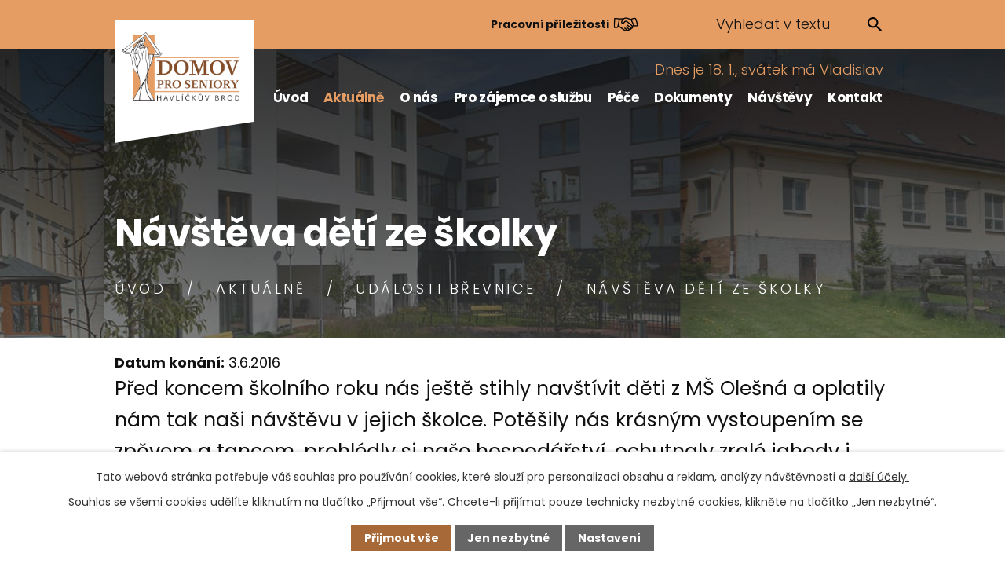

--- FILE ---
content_type: text/html; charset=utf-8
request_url: https://www.ddhb.cz/udalosti-brevnice/navsteva-deti-ze-skolky-189958
body_size: 8708
content:
<!DOCTYPE html>
<html lang="cs" data-lang-system="cs">
	<head>
<!-- Google Tag Manager -->
<script>
    window.dataLayer = window.dataLayer || [];
    function gtag(){
        dataLayer.push(arguments);
    }
    gtag("consent", "default", {
        "ad_storage": "denied",
        "ad_user_data": "denied",
        "ad_personalization": "denied",
        "analytics_storage": "denied",
        "wait_for_update": 1000
    });
    window.dataLayer.push({
        "event": "dl.ready",
        "gaid": "",
        "ga4id": "",
        "matomoid": "1662",
        "consent_state": {
            "functionality_storage": "granted",
            "ad_storage": "denied",
            "analytics_storage": "denied",
            "personalization_storage": "denied",
        }
    });
    (function(w,d,s,l,i){
        w[l]=w[l]||[];w[l].push({'gtm.start': new Date().getTime(),event:'gtm.js'});var f=d.getElementsByTagName(s)[0],
    j=d.createElement(s),dl=l!='dataLayer'?'&l='+l:'';j.async=true;j.src=
    'https://www.googletagmanager.com/gtm.js?id='+i+dl;f.parentNode.insertBefore(j,f);
    })(window,document,'script','dataLayer','GTM-WZ9ZHTQ');
</script>
<!-- End Google Tag Manager -->



		<!--[if IE]><meta http-equiv="X-UA-Compatible" content="IE=EDGE"><![endif]-->
			<meta name="viewport" content="width=device-width, initial-scale=1, user-scalable=yes">
			<meta http-equiv="content-type" content="text/html; charset=utf-8" />
			<meta name="robots" content="index,follow" />
			<meta name="author" content="Antee s.r.o." />
			<meta name="description" content="Před koncem školního roku nás ještě stihly navštívit děti z MŠ Olešná a oplatily nám tak naši návštěvu v jejich školce. Potěšily nás krásným vystoupením se zpěvem a tancem, prohlédly si naše hospodářství, ochutnaly zralé jahody i hrášek a pomohly nám nakrmit králíky či kozy.







" />
			<meta name="keywords" content="Domov pro seniory, Havlíčkův Brod" />
			<meta name="viewport" content="width=device-width, initial-scale=1, user-scalable=yes" />
<title>Návštěva dětí ze školky | Domov pro seniory Havlíčkův Brod, příspěvková organizace</title>

		<link rel="stylesheet" type="text/css" href="https://cdn.antee.cz/jqueryui/1.8.20/css/smoothness/jquery-ui-1.8.20.custom.css?v=2" integrity="sha384-969tZdZyQm28oZBJc3HnOkX55bRgehf7P93uV7yHLjvpg/EMn7cdRjNDiJ3kYzs4" crossorigin="anonymous" />
		<link rel="stylesheet" type="text/css" href="/style.php?nid=RU1JVw==&amp;ver=1768399196" />
		<link rel="stylesheet" type="text/css" href="/css/libs.css?ver=1768399900" />
		<link rel="stylesheet" type="text/css" href="https://cdn.antee.cz/genericons/genericons/genericons.css?v=2" integrity="sha384-DVVni0eBddR2RAn0f3ykZjyh97AUIRF+05QPwYfLtPTLQu3B+ocaZm/JigaX0VKc" crossorigin="anonymous" />

		<script src="/js/jquery/jquery-3.0.0.min.js" ></script>
		<script src="/js/jquery/jquery-migrate-3.1.0.min.js" ></script>
		<script src="/js/jquery/jquery-ui.min.js" ></script>
		<script src="/js/jquery/jquery.ui.touch-punch.min.js" ></script>
		<script src="/js/libs.min.js?ver=1768399900" ></script>
		<script src="/js/ipo.min.js?ver=1768399889" ></script>
			<script src="/js/locales/cs.js?ver=1768399196" ></script>

			<script src='https://www.google.com/recaptcha/api.js?hl=cs&render=explicit' ></script>

		<link href="/udalosti-husova?action=atom" type="application/atom+xml" rel="alternate" title="Události Husova">
		<link href="/aktualne?action=atom" type="application/atom+xml" rel="alternate" title="Aktuálně">
		<link href="/udalosti-u-panskych?action=atom" type="application/atom+xml" rel="alternate" title="Události U Panských">
		<link href="/udalosti-2015-brevnice?action=atom" type="application/atom+xml" rel="alternate" title="Události 2015 - Břevnice">
		<link href="/udalosti-brevnice?action=atom" type="application/atom+xml" rel="alternate" title="Události Břevnice">
<link rel="preconnect" href="https://fonts.googleapis.com">
<link rel="preconnect" href="https://fonts.gstatic.com" crossorigin>
<link href="https://fonts.googleapis.com/css2?family=Poppins:wght@300;400;700&amp;display=fallback" rel="stylesheet">
<link href="/image.php?nid=6357&amp;oid=8506603&amp;width=36" rel="icon" type="image/png">
<link rel="shortcut icon" href="/image.php?nid=6357&amp;oid=8506603&amp;width=36">
<link rel="preload" href="/image.php?nid=6357&amp;oid=8506594&amp;width=216" as="image">
<script>
ipo.api.live('body', function(el) {
//posun breadcrumbs, h1 a odstranění margin-top (prevence poskočení obsahu před vykonáním js)
if($(window).width() > 1024) {
$(el).find("#iponavigation").insertAfter("#ipotopmenuwrapper");
}
$(el).find("#ipomain").css("margin-top", "0");
if(($("#system-menu").length != 1) && ($("body#page8505325").length != 1) && ($(window).width() > 1024)) {
$(el).find("h1").prependTo("#iponavigation");
}
//posun patičky
$(el).find("#ipocopyright").insertAfter("#ipocontainer");
//třída action-button na backlink
$(el).find(".backlink").addClass("action-button");
//přesun vyhledávání
$(el).find(".elasticSearchForm").appendTo(".fulltext_wrapper");
//přidání toggleru pro mobilní menu
if($(window).width() <= 1024) {
$(el).find("ul.topmenulevel1 .topmenulevel2").before("<span class='memu_item_collapse'>");
}
//přesun svátku
$(el).find("#ipoNameDay").appendTo(".header_svatek");
//404
if($(".error").length > 0) {
$('body').addClass('error_page');
}
});
//zjištění počet položek submenu
ipo.api.live('#ipotopmenuwrapper ul.topmenulevel2', function(el) {
$(el).find("> li").each(function(index, es) {
if(index == 8) {
$(el).addClass("two-column");
}
});
});
//funkce pro zobrazování a skrývání vyhledávání
ipo.api.live(".header_fulltext_toggler", function(el){
var ikonaLupa = $(el).find(".ikona-lupa");
$(".header_fulltext_toggler > a").click(function(e) {
e.preventDefault();
$(this).toggleClass("search-active");
if($(this).hasClass("search-active")) {
$(ikonaLupa).text('X');
$(ikonaLupa).attr("title","Zavřít vyhledávání");
} else {
$(this).removeClass("search-active");
$(ikonaLupa).attr("title","Otevřít vyhledávání");
$(".elasticSearchForm input[type=text]").val("");
}
$(".fulltext_wrapper").animate({height: "toggle"});
$(".elasticSearchForm input[type=text]").focus();
});
});
</script>
<script>
//označení položek, které mají submenu
ipo.api.live('#ipotopmenu ul.topmenulevel1 li.topmenuitem1', function(el) {
var submenu = $(el).find("ul.topmenulevel2");
if ($(window).width() <= 1024) {
if (submenu.length) {
$(el).addClass("hasSubmenu");
}
}
});
//rozbaleni menu
$(function() {
if ($(window).width() <= 1024) {
$('.topmenuitem1').each(function(){
if($(this).hasClass('active')) {
$(this).find("ul.topmenulevel2").css("display","block");
$(this).find('.memu_item_collapse').addClass("see-more");
}
});
$(".topmenulevel1 > li.hasSubmenu .memu_item_collapse").click(function(e) {
e.preventDefault();
if($(this).hasClass("see-more")) {
$(this).removeClass("see-more");
$(this).next("ul.topmenulevel2").slideUp();
} else {
$(".topmenulevel1 > li.hasSubmenu .memu_item_collapse").removeClass("see-more");
$(".topmenulevel1 > li.hasSubmenu .memu_item_collapse:not(.see-more)").each(function(){
$("ul.topmenulevel2").slideUp();
});
$(this).addClass("see-more");
$(this).next("ul.topmenulevel2").slideDown();
}
});
}
});
</script>









	</head>

	<body id="page4860727" class="subpage4860727 subpage3576333"
			
			data-nid="6357"
			data-lid="CZ"
			data-oid="4860727"
			data-layout-pagewidth="1024"
			
			data-slideshow-timer="3"
			 data-ipo-article-id="189958"
						
				
				data-layout="responsive" data-viewport_width_responsive="1024"
			>
<noscript>

	<iframe src="https://www.googletagmanager.com/ns.html?id=GTM-WZ9ZHTQ"
		height="0" width="0" style="display:none;visibility:hidden">
	</iframe>
</noscript>



							<div id="snippet-cookiesConfirmation-euCookiesSnp">			<div id="cookieChoiceInfo" class="cookie-choices-info template_1">
					<p>Tato webová stránka potřebuje váš souhlas pro používání cookies, které slouží pro personalizaci obsahu a reklam, analýzy návštěvnosti a 
						<a class="cookie-button more" href="https://navody.antee.cz/cookies" target="_blank">další účely.</a>
					</p>
					<p>
						Souhlas se všemi cookies udělíte kliknutím na tlačítko „Přijmout vše“. Chcete-li přijímat pouze technicky nezbytné cookies, klikněte na tlačítko „Jen nezbytné“.
					</p>
				<div class="buttons">
					<a class="cookie-button action-button ajax" id="cookieChoiceButton" rel=”nofollow” href="/udalosti-brevnice/navsteva-deti-ze-skolky-189958?do=cookiesConfirmation-acceptAll">Přijmout vše</a>
					<a class="cookie-button cookie-button--settings action-button ajax" rel=”nofollow” href="/udalosti-brevnice/navsteva-deti-ze-skolky-189958?do=cookiesConfirmation-onlyNecessary">Jen nezbytné</a>
					<a class="cookie-button cookie-button--settings action-button ajax" rel=”nofollow” href="/udalosti-brevnice/navsteva-deti-ze-skolky-189958?do=cookiesConfirmation-openSettings">Nastavení</a>
				</div>
			</div>
</div>				<div id="ipocontainer">

			<div class="menu-toggler">

				<span>Menu</span>
				<span class="genericon genericon-menu"></span>
			</div>

			<span id="back-to-top">

				<i class="fa fa-angle-up"></i>
			</span>

			<div id="ipoheader">

				<div class="header">
	<div class="top_menu">
		<div class="layout-container flex-container">
			<div class="top_menu_links">
				<!--<a href="http://ipopage/?oid=7592638">
<span class="header_link">
<span class="text_holder">
Rezervace návštěv POZASTAVENO
</span>
<span class="icon_holder">
<img src="/image.php?nid=6357&oid=8506834&width=24" alt="Ikonka">
</span>
</span>
</a>-->
				<a href="/prace-u-nas">
					<span class="header_link">
						<span class="text_holder">
							Pracovní příležitosti
						</span>
						<span class="icon_holder">
							<img src="/image.php?nid=6357&amp;oid=8506835&amp;width=32" alt="Pracovní příležitosti">
						</span>
					</span>
				</a>
			</div>
			<div class="header_fulltext_toggler">
				<a href="#">
					<span title="Otevřít vyhledávání" class="ikona-lupa">X</span>
				</a>
			</div>
			<div class="fulltext_wrapper"></div>
		</div>
	</div>
	<div class="layout-container flex-container">
		<div class="brand_wrapper">
			<a title="Domov pro seniory Havlíčkův Brod, příspěvková organizace" href="/" class="header-logo">
				<img src="/image.php?nid=6357&amp;oid=8506594&amp;width=216" alt="Domov pro seniory Havlíčkův Brod">
			</a>
		</div>
		<div class="header_action">
			<div class="header_svatek"></div>
		</div>
	</div>
</div>


<!-- Meta Pixel Code -->
<script>
	!function(f,b,e,v,n,t,s)
	{if(f.fbq)return;n=f.fbq=function(){n.callMethod?
		n.callMethod.apply(n,arguments):n.queue.push(arguments)};
	 if(!f._fbq)f._fbq=n;n.push=n;n.loaded=!0;n.version='2.0';
	 n.queue=[];t=b.createElement(e);t.async=!0;
	 t.src=v;s=b.getElementsByTagName(e)[0];
	 s.parentNode.insertBefore(t,s)}(window, document,'script',
									 'https://connect.facebook.net/en_US/fbevents.js');
	fbq('init', '1144691003368031');
	fbq('track', 'PageView');
</script>
<noscript><img height="1" width="1" style="display:none" src="https://www.facebook.com/tr?id=1144691003368031&amp;ev=PageView&amp;noscript=1"></noscript>
<!-- End Meta Pixel Code --><div id="ipoNameDay">
	<h4 class="newsheader"><span class="date-today">18. 1.</span> <span class='name-today'>Vladislav</span></h4>
	<div class="newsbody">Zítra: <span class='name-tomorrow'>Doubravka</span></div>
</div>
			</div>

			<div id="ipotopmenuwrapper">

				<div id="ipotopmenu">
<h4 class="hiddenMenu">Horní menu</h4>
<ul class="topmenulevel1"><li class="topmenuitem1 noborder" id="ipomenu8505325"><a href="/">Úvod</a></li><li class="topmenuitem1 active" id="ipomenu3576333"><a href="/aktualne">Aktuálně</a></li><li class="topmenuitem1" id="ipomenu8506688"><a href="/o-nas">O nás</a><ul class="topmenulevel2"><li class="topmenuitem2" id="ipomenu8548339"><a href="/domov-havlickuv-brod">Domov Havlíčkův Brod</a></li><li class="topmenuitem2" id="ipomenu8506745"><a href="/domov-brevnice">Domov Břevnice</a></li><li class="topmenuitem2" id="ipomenu1310845"><a href="/prace-u-nas">Práce u nás</a></li><li class="topmenuitem2" id="ipomenu8511436"><a href="/historie-a-patronka">Historie a patronka</a></li><li class="topmenuitem2" id="ipomenu8511437"><a href="/dobrovolnici">Dobrovolníci</a></li><li class="topmenuitem2" id="ipomenu2178606"><a href="/sance-rodine-i-zamestnani">Šance rodině i zaměstnání</a></li><li class="topmenuitem2" id="ipomenu1203418"><a href="/dary-a-darci">Dary a dárci</a></li><li class="topmenuitem2" id="ipomenu3936137"><a href="/casopis">Časopis</a></li><li class="topmenuitem2" id="ipomenu6014605"><a href="/vysledky-dotaznikovych-setreni">Výsledky dotazníkových šetření</a></li><li class="topmenuitem2" id="ipomenu8520679"><a href="/galerie">Galerie</a></li></ul></li><li class="topmenuitem1" id="ipomenu8508803"><a href="/pro-zajemce-o-sluzbu">Pro zájemce o službu</a><ul class="topmenulevel2"><li class="topmenuitem2" id="ipomenu3576321"><a href="/zadost-a-prijeti">Žádost a přijetí</a></li><li class="topmenuitem2" id="ipomenu3576323"><a href="/uhrady">Úhrady</a></li><li class="topmenuitem2" id="ipomenu6025161"><a href="/stiznosti-podnety-a-pripominky">Stížnosti, podněty a připomínky</a></li><li class="topmenuitem2" id="ipomenu3576324"><a href="/cekaci-lhuty">Čekací lhůty</a></li><li class="topmenuitem2" id="ipomenu5774157"><a href="/dedictvi">Dědictví</a></li></ul></li><li class="topmenuitem1" id="ipomenu8508806"><a href="/pece">Péče</a><ul class="topmenulevel2"><li class="topmenuitem2" id="ipomenu3936134"><a href="/zdravotni-pece">Zdravotní péče</a></li><li class="topmenuitem2" id="ipomenu3936135"><a href="/socialni-pece">Sociální péče</a></li><li class="topmenuitem2" id="ipomenu983292"><a href="/stravovani">Stravování</a></li></ul></li><li class="topmenuitem1" id="ipomenu8508850"><a href="/dokumenty">Dokumenty</a><ul class="topmenulevel2"><li class="topmenuitem2" id="ipomenu1753890"><a href="/vyrocni-zpravy">Výroční zprávy</a></li><li class="topmenuitem2" id="ipomenu5553521"><a href="/rozpocet-a-strednedoby-vyhled">Rozpočet a střednědobý výhled</a></li><li class="topmenuitem2" id="ipomenu8508867"><a href="/povinne-zverejnovane-informace">Povinně zveřejňované informace</a></li><li class="topmenuitem2" id="ipomenu6294312"><a href="/gdpr">GDPR</a></li><li class="topmenuitem2" id="ipomenu8718436"><a href="/dalsi-dokumenty">Žádost, Základní prohlášení a další dokumenty</a></li><li class="topmenuitem2" id="ipomenu10355362"><a href="/whistleblowing">Whistleblowing</a></li></ul></li><li class="topmenuitem1" id="ipomenu7592638"><a href="/navstevy">Návštěvy</a></li><li class="topmenuitem1" id="ipomenu8505326"><a href="/kontakt">Kontakt</a></li></ul>
					<div class="cleartop"></div>
				</div>
			</div>
			<div id="ipomain">
				<div class="elasticSearchForm elasticSearch-container" id="elasticSearch-form-8506619" >
	<h4 class="newsheader">Fulltextové vyhledávání</h4>
	<div class="newsbody">
<form action="/udalosti-brevnice/navsteva-deti-ze-skolky-189958?do=mainSection-elasticSearchForm-8506619-form-submit" method="post" id="frm-mainSection-elasticSearchForm-8506619-form">
<label hidden="" for="frmform-q">Fulltextové vyhledávání</label><input type="text" placeholder="Vyhledat v textu" autocomplete="off" name="q" id="frmform-q" value=""> 			<input type="submit" value="Hledat" class="action-button">
			<div class="elasticSearch-autocomplete"></div>
</form>
	</div>
</div>

<script >

	app.index.requireElasticSearchAutocomplete('frmform-q', "\/fulltextove-vyhledavani?do=autocomplete");
</script>

				<div id="ipomainframe">
					<div id="ipopage">
<div id="iponavigation">
	<h5 class="hiddenMenu">Drobečková navigace</h5>
	<p>
			<a href="/">Úvod</a> <span class="separator">&gt;</span>
			<a href="/aktualne">Aktuálně</a> <span class="separator">&gt;</span>
			<a href="/udalosti-brevnice">Události Břevnice</a> <span class="separator">&gt;</span>
			<span class="currentPage">Návštěva dětí ze školky</span>
	</p>

</div>
						<div class="ipopagetext">
							<div class="blog view-detail content">
								
								<h1>Návštěva dětí ze školky</h1>

<div id="snippet--flash"></div>
								
																	

<hr class="cleaner">




<hr class="cleaner">

<div class="article">
			<div class="dates table-row auto">
			<span class="box-by-content">Datum konání:</span>
			<div class="type-datepicker">3.6.2016</div>
		</div>
			

	<div class="paragraph text clearfix">
<p><span class="bigger-text">Před koncem školního roku nás ještě stihly navštívit děti z MŠ Olešná a oplatily nám tak naši návštěvu v jejich školce. Potěšily nás krásným vystoupením se zpěvem a tancem, prohlédly si naše hospodářství, ochutnaly zralé jahody i hrášek a pomohly nám nakrmit králíky či kozy.</span></p>
<table class=" evenWidth" style="width: 100%;">
<tbody>
<tr>
<td><img src="/file.php?nid=6357&amp;oid=5140174" alt="IMG_2458.jpg" width="373" height="248"></td>
<td><img src="/file.php?nid=6357&amp;oid=5140179" alt="1.JPG" width="376" height="250"></td>
</tr>
</tbody>
</table>	</div>
		
<div id="snippet--images"><div class="images clearfix">

	</div>
</div>


<div id="snippet--uploader"></div>			<div class="article-footer">
							<div id="snippet-assessment-assessment192329"><div class="ratings">
	<div class="ratings-item">
		<a class="like ajax" href="/udalosti-brevnice/navsteva-deti-ze-skolky-189958?assessment-id=192329&amp;assessment-value=1&amp;do=assessment-assess" title="líbí se mi" rel="nofollow"><i class="fa fa-thumbs-up"></i></a>
		<span title="1 lidem se toto líbí">1</span>
	</div>
	<div class="ratings-item">
		<a class="dislike ajax" href="/udalosti-brevnice/navsteva-deti-ze-skolky-189958?assessment-id=192329&amp;assessment-value=0&amp;do=assessment-assess" title="nelíbí se mi" rel="nofollow"><i class="fa fa-thumbs-down"></i></a>
		<span title="0 lidem se toto nelíbí">0</span>
	</div>
</div>
</div>						<div class="published"><span>Publikováno:</span> 8. 8. 2016 13:23</div>

					</div>
	
</div>

<hr class="cleaner">
<div class="content-paginator clearfix">
	<span class="linkprev">
		<a href="/udalosti-brevnice/brevnicka-pout-189959">

			<span class="linkprev-chevron">
				<i class="fa fa-angle-left"></i>
			</span>
			<span class="linkprev-text">
				<span class="linkprev-title">Břevnická pouť</span>
				<span class="linkprev-date">Publikováno: 8. 8. 2016 13:33</span>
			</span>
		</a>
	</span>
	<span class="linkback">
		<a href='/udalosti-brevnice'>
			<span class="linkback-chevron">
				<i class="fa fa-undo"></i>
			</span>
			<span class="linkback-text">
				<span>Zpět na přehled</span>
			</span>
		</a>
	</span>
	<span class="linknext">
		<a href="/udalosti-brevnice/leto-se-blizi-183528">

			<span class="linknext-chevron">
				<i class="fa fa-angle-right"></i>
			</span>
			<span class="linknext-text">
				<span class="linknext-title">Léto se blíží</span>
				<span class="linknext-date">Publikováno: 20. 6. 2016 15:34</span>
			</span>
		</a>
	</span>
</div>

		
															</div>
						</div>
					</div>


					

					

					<div class="hrclear"></div>
					<div id="ipocopyright">
<div class="copyright">
	<div class="page_footer layout-container">
	<h2>
		Domov pro seniory Havlíčkův Brod
		<span>příspěvková organizace</span>
	</h2>
	<div class="flex-container">
		<div class="footer_block">
			<p>
				<strong>Adresa</strong><br>
				Husova 2119<br>
				580 01 Havlíčkův Brod
			</p>
			<p>
				<strong>IČ:</strong> 60128071
			</p>
		</div>
		<div class="footer_block">
			<p>
				<strong>E-mail</strong><br>
				<a href="mailto:podatelna@ddhb.cz">podatelna@ddhb.cz</a>
			</p>
			<p>
				<strong>Telefon</strong><br>
				<a href="tel:+420569333151">+420 569 333 151</a>
			</p>
		</div>
		<div class="footer_block">
			<p>
				<strong>Úřední hodiny podatelny</strong><br>
				Po - Pá <br>
				8 - 9; 12 - 13
			</p>
		</div>
		<div class="footer_block">
			<p>
				<strong>Facebook</strong><br>
				<a href="https://www.facebook.com/domovprosenioryhb" target="_blank" rel="noopener noreferrer">Organizace</a><br>
				<a href="https://www.facebook.com/domovbrevnice" target="_blank" rel="noopener noreferrer">Domov Břevnice</a>
			</p>
		</div>
	</div>
</div>
<div class="page_footer layout-container">
	<h2>
		Kontakty na pracoviště
	</h2>
	<div class="flex-container">
		<div class="footer_block">
			<p>
				<strong>Pracoviště Husova A DPS - <br> nepřetržitá služba</strong> <br>
				<span class="same_width">Telefon</span> <a href="tel:+420569333157">+420 569 333 157</a> <br>
				<span class="same_width">Mobil</span> <a href="tel:+420731403781">+420 731 403 781</a>
			</p>
			<p>
				<a href="https://mapy.cz/s/pukumohahu" target="_blank" rel="noopener noreferrer">Zobrazit na mapě</a>
			</p>
		</div>
		<div class="footer_block">
			<p>
				<strong>Pracoviště Husova B DPS - <br> nepřetržitá služba</strong> <br>
				<span class="same_width">Telefon</span> <a href="tel:+420569408704">+420 569 408 704</a> <br>
				<span class="same_width">Mobil</span> <a href="tel:+420739220800">+420 739 220 800</a>
			</p>
			<p>
				<a href="https://mapy.cz/s/pukumohahu" target="_blank" rel="noopener noreferrer">Zobrazit na mapě</a>
			</p>
		</div>
		<div class="footer_block">
			<p>
				<strong>Pracoviště Husova B DZR - <br> nepřetržitá služba</strong><br>
				<span class="same_width">Mobil</span> <a href="tel:+420736427157">+420 736 427 157</a>
			</p>
			<p>
				<a href="https://mapy.cz/s/pukumohahu" target="_blank" rel="noopener noreferrer">Zobrazit na mapě</a>
			</p>
		</div>
		<div class="footer_block">
			<p>
				<strong>Pracoviště Břevnice DZR - <br> nepřetržitá služba</strong><br>
				<span class="same_width">Telefon</span> <a href="tel:+420569428548">+420 569 428 548</a><br>
				<span class="same_width">Mobil</span> <a href="tel:+420606594928">+420 606 594 928</a>
			</p>
			<p>
				<a href="https://mapy.cz/s/fenesalema" target="_blank" rel="noopener noreferrer">Zobrazit na mapě</a>
			</p>
		</div>
	</div>
</div>
<div class="row antee">
	<div class="layout-container">
		© 2026 Domov pro seniory Havlíčkův Brod, příspěvková organizace, <a href="mailto:podatelna@ddhb.cz">Kontaktovat webmastera</a>, <span id="links"><a href="/prohlaseni-o-pristupnosti">Prohlášení o přístupnosti</a>, <a href="/mapa-stranek">Mapa stránek</a></span><br>ANTEE s.r.o. - <a href="https://www.antee.cz" rel="nofollow">Tvorba webových stránek</a>, Redakční systém IPO
	</div>
</div>
</div>
					</div>
					<div id="ipostatistics">
<script type="text/javascript" src="//c.seznam.cz/js/rc.js" ></script>
<script>
	var retargetingConf = {
		rtgId: 1358454,
		consent: 0,
	};

	if (window.rc && window.rc.retargetingHit) {
		window.rc.retargetingHit(retargetingConf);
	}
</script>
<script >
	var _paq = _paq || [];
	_paq.push(['disableCookies']);
	_paq.push(['trackPageView']);
	_paq.push(['enableLinkTracking']);
	(function() {
		var u="https://matomo.antee.cz/";
		_paq.push(['setTrackerUrl', u+'piwik.php']);
		_paq.push(['setSiteId', 1662]);
		var d=document, g=d.createElement('script'), s=d.getElementsByTagName('script')[0];
		g.defer=true; g.async=true; g.src=u+'piwik.js'; s.parentNode.insertBefore(g,s);
	})();
</script>
<script >
	$(document).ready(function() {
		$('a[href^="mailto"]').on("click", function(){
			_paq.push(['setCustomVariable', 1, 'Click mailto','Email='+this.href.replace(/^mailto:/i,'') + ' /Page = ' +  location.href,'page']);
			_paq.push(['trackGoal', 4]);
			_paq.push(['trackPageView']);
		});

		$('a[href^="tel"]').on("click", function(){
			_paq.push(['setCustomVariable', 1, 'Click telefon','Telefon='+this.href.replace(/^tel:/i,'') + ' /Page = ' +  location.href,'page']);
			_paq.push(['trackPageView']);
		});
	});
</script>
					</div>

					<div id="ipofooter">
						
					</div>
				</div>
			</div>
		</div>
	</body>
</html>


--- FILE ---
content_type: text/css;charset=utf-8
request_url: https://www.ddhb.cz/style.php?nid=RU1JVw==&ver=1768399196
body_size: 39513
content:
/**
 * User defined IPO styles.
 */

/*** Default IPO styles *******************************************************/
html, body {
	font-family: 'Trebuchet MS', Helvetica, sans-serif;
	font-size: 12px;
	color: #111111;
	margin: 0;
	padding: 0;
	text-align: center;
	-ms-text-size-adjust: 100%;
	-webkit-text-size-adjust: 100%;
	text-size-adjust: 100%;
	background-color: transparent; background-image: none;
}
.top {
	padding: 5px 20px 0 20px;
	font-size: 2.6em;
	font-weight:bold;
	font-style: italic;
	display: block;
	text-decoration: none;
	min-height: 50px;
	-webkit-box-sizing: border-box;
	-moz-box-sizing: border-box;
	box-sizing: border-box;
	color: #111111;
}
.hiddenMenu {
	position:absolute;
	left:-1000px;
	top:auto;
	width:1px;
	height:1px;
	overflow:hidden;
}
.linkback, .linknext, .linkprev {
	font-size: 1.25em;
	display: inline-block;
}
.linknext, .linkprev {
	width: 33%;
	min-height: 1em;
	margin: 0 2%;
}
.linknext {
	float: right;
	text-align: right;
}
.linkprev {
	float: left;
	text-align: left;
}
.linkback {
	width: 26%;
	float: left;
}
.linknext a, .linkprev a, .linkback a {
	text-decoration: none;
	display: inline-block;
}
.linknext a:hover .linknext-chevron {
	right: -10px;
}
.linkprev a:hover .linkprev-chevron {
	left: -10px;
}
.linkback a:hover .linkback-chevron .fa-undo {
	-ms-transform: rotate(-45deg);
	-webkit-transform: rotate(-45deg);
	-moz-transform: rotate(-45deg);
	-o-transform: rotate(-45deg);
	transform: rotate(-45deg);
}
.linknext-title, .linkprev-title, .linknext-text, .linkprev-text, .linkback-text {
	display: inline-block;
}
.linknext-chevron, .linknext-title, .linknext-text, .linkback-text {
	float: right;
}
.linkback-chevron, .linkprev-chevron, .linkprev-text, .linkprev-title {
	float: left;
}
.linknext-text span:first-child, .linkprev-text span:first-child, .linkback-text span {
	text-decoration: underline;
}
.linknext a:hover > .linknext-text span:first-child, .linkprev a:hover > .linkprev-text span:first-child, .linkback:hover .linkback-text span {
	text-decoration: none;
}
.linknext > a > span:first-child {
	margin-left: 10px;
}
.linkprev > a > span:first-child {
	margin-right: 10px;
}
.linknext-chevron, .linkprev-chevron {
	font-size: 1.9em;
	display: inline-block;
	position: relative;
	line-height: 0.75em;
}
.linkback-chevron {
	display: inline-block;
	position: relative;
}
.linkprev-chevron .fa-angle-left,
.linknext-chevron .fa-angle-right{
	font-size: 1.1em;
	line-height: 1em;
}
.linknext-date {
	font-size: 0.65em;
	float: right;
	clear: right;
}
.linkprev-date {
	font-size: 0.65em;
	float: left;
	clear: left;
}
.linkback, .linkprev-title, .linknext-title {
	line-height: 1.2em;
}
.linkback .fa-undo {
	font-size: 1em;
	margin-left: -1.14em;
	transition: all 0.07s ease 0s;
	color: #000000;
}
.linkback a {
	vertical-align: top;
}
a.nolink {
	text-decoration: underline;
	cursor: default;
}
	color:  #000000;
}
#ipopage .blog .content-paginator {
	margin: 3em auto;
}
.copyright {
	padding: 0 15px;
	font-size: 0.75em;
	font-weight: normal;
}
#ipoheader a {
	text-decoration: none;
}
.iporighttext a:hover, .ipolefttext a:hover {
	text-decoration: none;
}
iframe {
	border: none;
}
a {
	word-wrap: break-word;
	-ms-hyphens: auto;
	hyphens: auto;
}
:focus {
	outline: 0;
}
body.using-keyboard :focus {
	outline: 2px solid currentColor;
}

/*** Mess ***/
.button {
	background-color: #FFFFFF;
	border: 1px solid #FFFFFF;
	width: 100px;
	font-weight: bold;
	color: #111111;
}
.button2 {
	background-color: #FFFFFF;
	border: 1px solid #FFFFFF;
	font-weight: bold;
	color: #111111;
}
.button3 {
	background-color: #FFFFFF;
	border: 1px solid #FFFFFF;
	color: #111111;
	font-size: 0.75em;
	font-weight: normal;
}
.item {
	color: #000000;
	background-color: #EEEEEE;
}
.tabtitle {
	color: #FFFFFF;
	background-color:
	#979797;
	font-weight: bold;
}
.tabtitleno {
	color: #FFFFFF;
	background-color: #979797;
	font-weight: bold;
}
.itemhand, .itemhand:link {
	color: #000000;
	background-color: #EEEEEE;
	text-decoration: none;
	cursor: pointer;
}
.itemhand td:hover, .itemhand:hover {
	color: #000000;
	background-color: #DCDCDC;
	text-decoration: none;
	cursor: pointer;
}
.itemhand td textarea:hover {
	cursor: pointer;
	background-color: #DCDCDC;
}
.itemvalue {
	color: #000000;
	background-color: #FFCFCF;
}
.hidden {
	display: none !important;
}
.noprint {
	display: block;
}
.printonly {
	display: none;
}
.component-container table {
	width: 100%;
	border: 0;
}
.spacer5 {
	height: 5px;
}
/*** Layout *******************************************************************/
#ipocontainer, #ipomain, #ipomainframe, #ipotopmenuwrapper, #ipofooter {
	width: 1024px;
}
#ipocontainer {
	position: relative;
	color: #111111;
	margin: 0 auto;
	padding: 0;
	text-align: left;
	background-color: transparent;
}
#ipoheader img, #ipoheader object, #ipofooter img {
	vertical-align: top;
}
#ipoheader {
	width: 100%;
	min-height: 50px;
	color: #111111;
	background-color: transparent;
	position: relative;
}
#ipomain {
	position: relative;
	background-color: transparent; background-image: none;
}
#ipoleftblock, #ipopage, #iporightblock {
	display: inline;
}
#ipopage {
	width: 1024px;
	margin-left: 0px;
	float: left;
	padding: 0;
	color: #111111;
	overflow: visible;
	position: relative;
}
#ipopage, #iporightblock, #ipoleftblock, .ipopagetext {
	min-height: 500px;
}
#iporightblock {
	width: 0px;
	float: left;
	padding: 0;
}
#ipoleftblock {
	width: 0px;
	margin-left: -1024px;
	float: left;
	padding: 0;
}
#ipoleftblockin {
	width: 0px;
	margin: 20px 0;
	padding: 0;
}
.ipopagetext {
	padding: 5px 0px 10px 0px;
}
/*** #iponavigation ***/
#iponavigation p {
	padding: 5px 0px 0px 0px;
	margin: 0px;
}
#iponavigation a {
	color: #000000;
}
#iponavigation a:visited {
	color: #000000;
}
#iponavigation a:hover {
	color: #000000;
	text-decoration: none;
}
/*** #ipocopyright & #ipofooter ***/
#ipocopyright {
	padding: 10px 0px 10px 0px;
	color: #111111;
	font-weight: normal;
	text-align: center;
	clear: both;
}
#ipocopyright a {
	color: #111111;
	text-decoration: underline;
}
#ipocopyright a:hover {
	color: #111111;
	text-decoration: none;
}
#ipofooter {
	clear: both;
	min-height: 10px;
	background-color: transparent;
	color: #111111;
}
/*** #ipomenu ***/
#ipomenu {
	margin: 0px 0px 20px 0px;
}
#ipomenu ul, #ipomenu ul li {
	width: 0px;
}
#ipomenu ul {
	margin: 0;
	padding: 0;
	list-style-type: none;
	float: left;
	background-color: transparent; background-image: none;
}
#ipomenu li {
	margin: 0;
	padding: 0;
	display: block;
	float: left;
	position: relative;
}
#ipomenu a {
	text-align: left;
	font-weight: bold;
	float: none;
	display: block;
	color: #111111;
}
#ipomenu li ul {
	visibility: hidden;
	position: absolute;
	z-index: 10;
}
#ipomenu li ul li {
	display: block;
	float: none;
	position: relative;
}
#ipomenu li ul li:hover {
	position: relative;
}
/* simulate child selector for IE */
#ipomenu li:hover ul,
#ipomenu li:hover li:hover ul,
#ipomenu li:hover li:hover li:hover ul,
#ipomenu li:hover li:hover li:hover li:hover ul,
#ipomenu li:hover li:hover li:hover li:hover li:hover ul {
	visibility: visible;
}
#ipomenu li:hover li ul,
#ipomenu li:hover li:hover li ul,
#ipomenu li:hover li:hover li:hover li ul,
#ipomenu li:hover li:hover li:hover li:hover li ul,
#ipomenu li:hover li:hover li:hover li:hover li:hover li ul {
	visibility: hidden;
}
#ipomenu ul li {
	margin: 0 0 1px 0;
	padding: 0;
}
#ipomenu ul li a {
	padding: 5px 5px;
	margin: 0;
	text-decoration: none;
	display: block;
	height: 100%;
	color: #111111;
	background-color: transparent; background-image: none;
}
#ipomenu ul li a:hover {
	color: #111111;
	background-color: transparent; background-image: none;
}
#ipomenu ul li a.nolink:hover {
	cursor: text;
	color: #111111;
	background-color: transparent;
}
#ipomenu ul li.submenu1 ul {
	width: 182px;
	left: 0px;
	margin: 0;
	padding: 0;
	top: 0;
	background-color: #FFFFFF;
	background-image: none;
	border-top: 1px solid #FFFFFF;
	border-bottom: 1px solid #FFFFFF;
}
#ipomenu ul li.submenu1 ul li {
	width: 180px;
	display: block;
	padding: 0;
	margin: 0 0 1px 0;
	border-left: 1px solid #FFFFFF;
	border-right: 1px solid #FFFFFF;
	float: left;
}
#ipomenu ul li.submenu1 ul li a {
	padding: 5px 5px;
	display: block;
	margin: 0px;
	color: #111111;
	background-color: #FFFFFF;
	font-weight: bold;
	text-align: left;
	background-image: none;
}
#ipomenu ul li.submenu1 ul li a:hover {
	color: #111111;
	background-color: #FFFFFF;
	background-image: none;
}
#ipomenu ul li.submenu1 ul li a.nolink:hover {
	cursor: text;
	color: #111111;
	background-color: #FFFFFF;
}
#ipomenu ul li.submenu2 ul, #ipomenu ul li.submenu3 ul, #ipomenu ul li.submenu4 ul, #ipomenu ul li.submenu5 ul {
	width: 180px;
	left: 180px;
	margin: 0;
	padding: 0;
	top: 0;
	background-color: #FFFFFF;
}
/*** #ipotopmenu ***/
#ipotopmenuwrapper {
	padding: 0;
	margin: 0;
	background-color: transparent; background-image: none;
}
#ipotopmenu {
	padding: 0;
	margin: 0;
}
#ipotopmenu a {
	text-decoration: none;
	color: #111111;
	display: block;
	text-align: left;
}
#ipotopmenu ul, #ipotopmenu li {
	list-style-type: none;
	margin: 0;
	padding: 0;
}
#ipotopmenu ul.topmenulevel1 li.topmenuitem1,
#ipotopmenu ul.topmenulevel1 li.noborder {
	height: 23px !important;
	line-height: 23px;
	float: left;
	position: relative;
	font-weight: bold;
	border-left: 1px solid #FFFFFF;
	z-index: 99;
}
#ipotopmenu ul.topmenulevel1 li.topmenuitem1 a,
#ipotopmenu ul.topmenulevel1 li.noborder a {
	padding: 0 5px;
	background-color: transparent; background-image: none;
}
#ipotopmenu ul.topmenulevel1 li.noborder {
	border: none;
}
#ipotopmenu ul.topmenulevel2,
#ipotopmenu ul.topmenulevel3,
#ipotopmenu ul.topmenulevel4,
#ipotopmenu ul.topmenulevel5,
#ipotopmenu ul.topmenulevel6 {
	top: 23px;
	width: 180px;
	padding: 0 5px;
	position: absolute;
	line-height: 100%;
	left: -1px;
	background: #FFFFFF;
	visibility: hidden;
	border: 1px solid #FFFFFF;
	border-top: none;
	z-index: 100;
}
#ipotopmenu ul.topmenulevel3, #ipotopmenu ul.topmenulevel4, #ipotopmenu ul.topmenulevel5, #ipotopmenu ul.topmenulevel6 {
	left: 190px;
	top: -1px;
}
#ipotopmenu ul.topmenulevel2 li.topmenuitem2,
#ipotopmenu ul.topmenulevel3 li.topmenuitem3,
#ipotopmenu ul.topmenulevel4 li.topmenuitem4,
#ipotopmenu ul.topmenulevel5 li.topmenuitem5,
#ipotopmenu ul.topmenulevel6 li.topmenuitem6 {
	margin: 1px -5px 0 -5px;
	font-weight: bold;
	text-align: left;
	padding: 0;
	background-color: #FFFFFF;
	line-height: 1.2em;
	position: relative;
}
#ipotopmenu ul.topmenulevel2 li.topmenuitem2 a,
#ipotopmenu ul.topmenulevel3 li.topmenuitem3 a,
#ipotopmenu ul.topmenulevel4 li.topmenuitem4 a,
#ipotopmenu ul.topmenulevel5 li.topmenuitem5 a,
#ipotopmenu ul.topmenulevel6 li.topmenuitem6 a {
	font-weight: bold;
	text-align: left;
	padding: 4px 2px 4px 5px;
	line-height: 1.2em;
	height: 100%;
	background-image: none;
}
#ipotopmenu ul.topmenulevel1 li.topmenuitem1 a:hover {
	color: #111111;
	background-color: transparent; background-image: none;
}
#ipotopmenu ul.topmenulevel2 li.topmenuitem2 a:hover,
#ipotopmenu ul.topmenulevel3 li.topmenuitem3 a:hover,
#ipotopmenu ul.topmenulevel4 li.topmenuitem4 a:hover,
#ipotopmenu ul.topmenulevel5 li.topmenuitem5 a:hover,
#ipotopmenu ul.topmenulevel6 li.topmenuitem6 a:hover {
	color: #111111;
	background-color: #FFFFFF;
	background-image: none;
}
#ipotopmenu ul.topmenulevel1 li.topmenuitem1 a.nolink:hover,
#ipotopmenu ul.topmenulevel2 li.topmenuitem2 a.nolink:hover,
#ipotopmenu ul.topmenulevel3 li.topmenuitem3 a.nolink:hover,
#ipotopmenu ul.topmenulevel4 li.topmenuitem4 a.nolink:hover,
#ipotopmenu ul.topmenulevel5 li.topmenuitem5 a.nolink:hover,
#ipotopmenu ul.topmenulevel6 li.topmenuitem6 a.nolink:hover {
	cursor: text;
	color: #111111;
	background-color: #FFFFFF;
}
#ipotopmenu ul.topmenulevel1 li.topmenuitem1:hover ul.topmenulevel2,
#ipotopmenu ul.topmenulevel2 li.topmenuitem2:hover ul.topmenulevel3,
#ipotopmenu ul.topmenulevel3 li.topmenuitem3:hover ul.topmenulevel4,
#ipotopmenu ul.topmenulevel4 li.topmenuitem4:hover ul.topmenulevel5,
#ipotopmenu ul.topmenulevel5 li.topmenuitem5:hover ul.topmenulevel6 {
	visibility: visible;
}
/*** .newsheader & .newsbody ***/
.newsheader {
	padding: 5px 5px;
	color: #111111;
	background-color: transparent; background-image: none;
	font-weight: bold;
	margin-bottom: 0.3em;
}
.newsheaderref {
	color: #111111;
	font-weight: bold;
}
.newsbody {
	padding: 2px 5px;
	color: #111111;
	font-weight: normal;
	overflow: hidden;
}
.newsbodyrefu {
	color: #111111;
	font-weight: normal;
}
.newsbodyrefu:link {
	color: #111111;
}
.newsbodyrefu:active {
	color: #111111;
	text-decoration: underline;
}
.newsbodyrefu:hover {
	color: #111111;
	text-decoration: underline;
}
.newsbodyrefu:visited {
	color: #111111;
}
.newsbody a {
	color: #111111;
}
/*** column messages **********************************************************/
.column-message {
	padding: 2px 5px;
}
.column-message .newsheader {
	margin-left: -5px;
	margin-right: -5px;
}
.column-message a {
	color: #111111;
}
.ui-autocomplete.ui-menu {
	text-align: left;
}
/*** Default text properties **************************************************/
.ipolefttext, .iporighttext {
	color: #111111;
}
.ipopagetext a {
	color: #000000;
}
.ipopagetext a:visited {
	color: #000000;
}
.ipopagetext a:hover {
	color: #000000;
	text-decoration: none;
}
.styleH3, .styH3, h1 {
	font-family: 'Trebuchet MS', Helvetica, sans-serif;
	font-size: 1.6em;
	font-weight: normal;
	color: #834d29;
}
.styleH4, .styH4, h2{
	font-family: 'Trebuchet MS', Helvetica, sans-serif;
	font-size: 1.35em;
	font-weight: bold;
	color: #c38755;
}
.styleH5, .styH5, h3 {
	font-family: 'Trebuchet MS', Helvetica, sans-serif;
	font-size: 1.2em;
	font-weight: bold;
	color: #111111;
}
.ipopagetext h1 a, .ipopagetext h1 a:hover, .ipopagetext h1 a:visited,
.ipopagetext h2 a, .ipopagetext h2 a:hover, .ipopagetext h2 a:visited,
.ipopagetext h3 a, .ipopagetext h3 a:hover, .ipopagetext h3 a:visited {
	font: inherit;
	color: inherit;
}
.ipopagetext h1 a.tooltip {
	font-size: 1em;
}
.huge-text {
	font-size: 1.8em;
}
.bigger-text {
	font-size: 1.4em;
}
.normal-text {
	font-size: 1em;
}
.smaller-text {
	font-size: 0.9em;
}
.small-text {
	font-size: 0.8em;
}
/*** Table default properties *************************************************/
#ipopage th {
	text-align: center;
}
table.border, table.border td, table.border th {
	border: 1px solid #000000;	border-collapse: collapse;
}
.text th, .paragraph th, .tender th {
	background-color: #ddd;
	color: black;
}
.ipopagetext table p:first-child {
	margin: 0 auto;
}
.ipopagetext table p:last-child {
	margin-bottom: 0;
}
.ipopagetext td, .ipopagetext th {
	padding: 0.2em;
	vertical-align: top;
}
table.evenWidth td {
	width: 10%;
}
/*** Image default properties *************************************************/
img {
	border: none;
}
.imageframe {
	border: 1px solid #FFFFFF;
}
.leftFloat {
	float: left;
	margin-right: 1em;
}
.rightFloat {
	float: right;
	margin-left: 1em;
}
/*** Cleaners *****************************************************************/
#ipomain #ipomainframe #ipopage .ipopagetext .matrix li.cleaner {
	clear: both;
	width: 100%;
	margin: -1px 0 0 0;
	padding: 0;
	height: 1px;
	min-height: 1px;
	border: none;
	visibility: hidden;
}
.matrix li.cleaner {
	display: block;
}
hr.cleaner {
	clear: both;
	margin: -1px 0 0 0;
	padding: 0;
	height: 1px;
	border: none;
	visibility: hidden;
}
.clearfix:after {
	display: block;
	visibility: hidden;
	font-size: 0;
	content: " ";
	height: 0;
	clear: both;
}
.clear {
	clear: both;
}
.hrclear {
	margin: 0;
	padding: 0;
	clear: both;
	height: 1px;
	font-size: 1px;
	line-height: 1px;
	visibility: hidden;
}
hr {
	height: 0;
	border-color: #555;
	border-style: solid none none;
	border-width: 1px 0 0;
	margin: 1rem 0;
}
.cleartop {
	margin: 0;
	padding: 0;
	clear: both;
	visibility: hidden;
}
/*** Action Buttons ***********************************************************/
.action-button, .action-button:visited {
	padding: 0.3em 1em;
	text-decoration: none;
	font-size: 1.1em;
	font-weight: normal;
	border-radius: 4px;
	color: #ffffff;
	border: 1px solid #ffffff;
	background-color: #a76938;
;
}
.action-button:hover {
	color: #111111;
	border: 1px solid #111111;
	background-color: #e59d64;
;
	cursor: pointer;
}
.action-button:active {
	background-image: none;
	filter: none;
}
a.action-button, a.action-button:visited {
	color: #ffffff;
}
a.action-button:hover {
	color: #111111;
}
.action-button:disabled {
	cursor: not-allowed;
	opacity: 0.5;
}
a.disabled {
	opacity: 0.5;
}
a.disabled:hover {
	background: inherit;
	color: inherit;
	cursor: not-allowed;
}
/*** Content Paginator ********************************************************/
#ipopage .content-paginator {
	margin: 1.5em auto;
	white-space: nowrap;
	max-width: 100%;
	text-align: center;
}
#ipopage .content-paginator .content-paginator-wrapper {
	display: inline-block;
	width: auto;
	max-width: 100%;
}
#ipopage .content-paginator .paginator-step,
#ipopage .content-paginator .paginator-separator,
#ipopage .content-paginator .paginator-current,
#ipopage .content-paginator .paginator-button {
	font-weight: normal;
	position: relative;
	float: left;
	padding: 0.5em 0.7em;
	margin-left: -1px;
	font-size: 1em;
	text-decoration: none;
	color: #111111;
	border: 1px solid #a76938;
}
#ipopage .content-paginator .paginator-step,
#ipopage .content-paginator .paginator-separator,
#ipopage .content-paginator .paginator-current {
	-webkit-box-sizing: border-box;
	-mz-box-sizing: border-box;
	box-sizing: border-box;
	width: 30px;
	padding: 0.5em 0;
	text-align: center;
}
#ipopage .content-paginator .paginator-step:hover {
	background-color: #e59d64;
	color: #111111;
}
#ipopage .content-paginator .paginator-current {
	background-color: #a76938;
;
	color: #ffffff;
	font-weight: bold;
}
#ipopage .content-paginator .paginator-button {
	max-width: 100px;
	padding: 0.5em;
}
#ipopage .content-paginator .paginator-prev .paginator-button-icon {
	margin-right: 0.2em;
}
#ipopage .content-paginator .paginator-next .paginator-button-icon {
	margin-left: 0.2em;
}
#ipopage .content-paginator .paginator-button:hover,
#ipopage .content-paginator .paginator-step:hover {
	color: #111111;
	background-color: #e59d64;
;
	cursor: pointer;
}
#ipopage .content-paginator .paginator-prev {
	border-radius: 4px 0 0 4px;
}
#ipopage .content-paginator .paginator-next {
	border-radius: 0 4px 4px 0;
}
#ipopage .content-paginator .paginator-disabled {
	opacity: 0.5;
}
#ipopage .content-paginator .paginator-disabled:hover {
	background: inherit;
	color: inherit;
	cursor: not-allowed;
}
#ipopage .items-counter {
	text-align: right;
	color: #111111;
}

/*** Forms ************************************************************/
/*** forms - general styling */
input, select, textarea {
	border: 1px solid #FFFFFF;
	color: #111111;
	font-size: 1em;
	font-family: inherit;
}
label .meta {
	font-size: 0.9em;
	font-weight: normal;
	color: #777;
}
.form-item .form-item-field > input:not([type='submit']):focus,
.form-item .form-item-field > textarea:focus,
.form-item .form-item-field > select:focus {
	border-color: currentColor;
}
.form-item .form-item-field input[type="radio"] {
	margin: 0 0.4em 0 0;
	vertical-align: middle;
	width: auto;
	border: none;
}
.form-item .form-item-field input[type="checkbox"] {
	vertical-align: middle;
	width: auto;
	border: none;
}
.form-item .form-item-field input[type="checkbox"] + label {
	vertical-align: middle;
}
.form-item .form-item-label label {
	font-weight: bold;
}
.form-item .form-item-label label .meta {
	font-size: 0.9em;
	font-weight: normal;
	color: #777;
}
/* form - table layout */
.form-horizontal {
	display: table;
	width: 100%;
	border-spacing: 0 0.3em;
}
.form-horizontal .form-item {
	display: table-row;
}
.form-horizontal .form-item .form-item-label,
.form-horizontal .form-item .form-item-field {
	display: table-cell;
	vertical-align: top;
}
.form-horizontal .form-item .form-item-label {
	padding: 0.2em;
}
.form-horizontal .form-item .form-item-field > * {
	padding: 0.2em;
	-webkit-box-sizing: border-box;
	-moz-box-sizing: border-box;
	box-sizing: border-box;
	max-width: 100%;
}
.form-horizontal fieldset ~ .form-item {
	display: table;
	width: 100%;
}
.form-horizontal fieldset ~ .form-item.buttons {
	display: table;
	width: auto;
	margin: 0 auto;
}
.form-horizontal .form-item .form-item-field > input[type="submit"],
.form-horizontal .form-item .form-item-field > input[type="button"] {
	padding: 0.3em 1em;
	width: auto;
}
/* form - below layout */
.form-vertical .form-item {
	margin-bottom: 0.3em;
}
.form-vertical .form-item .form-item-label,
.form-vertical .form-item .form-item-field {
	margin: 0.3em 0;
}
.form-vertical .form-item .form-item-field > * {
	width: 100%;
	max-width: 100%;
	padding: 0.2em;
	-webkit-box-sizing: border-box;
	-moz-box-sizing: border-box;
	box-sizing: border-box;
}
.form-vertical .form-item .form-item-field > input[type="submit"], .form-vertical .form-item .form-item-field > input[type="button"] {
	padding: 0.3em 1em;
	display: inline-block;
	width: auto;
}
.form-vertical .buttons .form-item-field {
	text-align: center;
}
.form-horizontal .buttons .form-item-field {
	text-align: left;
}
/* form - recaptcha */
.form-horizontal .form-item .g-recaptcha > div,
.form-vertical .form-item .g-recaptcha > div {
	padding-left: 0px;
}
body form .grecaptcha-badge {
	display: none;
}
input[name='antispam'] {
	display: none;
}
.form-item.approval {
	font-weight: bold;
}
.form-item.antispam-disclaimer a {
	font-weight: bold;
}
.form-item.approval label {
	vertical-align: middle;
}
.form-item.approval input {
	margin: 0 0.5em 0 0;
	vertical-align: middle;
}
#ipoleftblock input[name='approval'] {
	float: left;
}
/*** div.paragraph ************************************************************/
div.paragraph:after {
	display: block;
	content: ' ';
	height: 0;
	visibility: hidden;
	font-size: 0;
	clear: both;
}
/*** tags *********************************************************************/
.tags {
	margin: 0.5em 0;
}
.tags form > span {
	display: inline-block;
	margin: .5em 1em 0 .5em;
}
.tags form > span input {
	margin: 0 .25em 0 0;
	vertical-align: middle;
}
.tags form > span label {
	vertical-align: middle;
}
.tags > a {
	font-weight: bold;
	float: left;
}
.tags ul {
	display: inline-block;
	padding: 0;
	margin: 0 0 0 .5em;
}
.tags li {
	display: inline;
	list-style: none;
	margin-right: .5em;
}
.tags .filtered {
	font-weight: bold;
	font-size: larger;
}
.tags-selection {
	margin: 10px 0;
}
.tags-selection label {
	font-weight: bold;
	font-size: larger;
}
.tags-selection select {
	min-width: 150px;
	min-height: 25px;
	padding: 0.2em;
	margin: 0.4em;
	box-sizing: border-box;
}
.tags input[type='submit'] {
	display: none;
}
/*** Subscribe toolbar ********************************************************/
.subscribe-toolbar .fa {
	float: right;
	margin-left: 0.5em;
}
.subscribe-toolbar {
	float: right;
}
.with-subscribe > h1 {
	float: left;
}
.ipopagetext .subscribe-toolbar .action-button {
	margin-right: 0.5em;
	margin-top: 1em;
	padding: 0.3em 0.6em;
	float: right;
}
.subscribe-toolbar .action-button:first-child {
	margin-right: 0;
}
/*** Assessment ***************************************************************/
.ratings {
	float: left;
	text-decoration: none;
	min-height: 16px;
	text-align: right;
	cursor: default;
	margin-right: 2em;
}
.ratings .ratings-item {
	display: inline-block;
}
.ratings .ratings-item + .ratings-item {
	margin-left: 2em;
}
.ratings a {
	color: #555;
}
.ratings a:hover {
	color: #000
}
.ratings .inactive {
	cursor: not-allowed;
	color: #d4d4d4;
}
.ratings .fa {
	font-size: 1.25em;
}
/*** Discussion component *****************************************************/
.comment-footer .reply {
	font-size: 1.1em;
}
.comment-name .comment-name-moderator {
	font-style: oblique;
	font-weight: bold;
}
.discussion-add-comment-link {
	float: right;
}
.censored {
	font-style: italic;
}
.comments {
	padding: 0;
}
.comments .comment {
	position: relative;
	list-style: none;
	margin: 0.2em;
	margin-left: 0;
	padding: 0.2em 0.5em 0.2em 1.5em;
}
.comment > .created {
	position: absolute;
	right: 0.2em;
	top: 0.2em;
}
.comments .comment.level-1 {
	margin-left: 2em;
}
.comments .comment.level-2 {
	margin-left: 4em;
}
.comments .comment.level-3 {
	margin-left: 6em;
}
.comments .comment.level-4 {
	margin-left: 8em;
}
.comments .comment.level-5 {
	margin-left: 10em;
}

/*** Gallery layouts **********************************************************/
/*** default list ***/
.albums#listPreview {
	padding: 0;
	margin: 0;
}
.albums#listPreview > li {
	list-style-type: none;
	margin-bottom: 2em;
}
.albums#listPreview h2 a {
	display: block;
	margin-bottom: 0.25em;
}
.albums#listPreview img.intro {
	float: left;
	margin-right: 1.5em;
}
.albums#listPreview div > p:first-child {
	margin-top: 0;
}
.albums#listPreview div p {
	text-align: justify;
}
.article .image-thumbnail img,
.gallery .image-thumbnail img {
	max-width: none;
}
/*** list with all images ***/
.albums#listImages div.clearfix p {
	text-align: justify;
}
/*** Gallery matrix list ***/
.gallery .matrix .title {
	min-height: 3.5em;
}
/*** Gallery/Catalog matrix list **********************************************/
.matrix {
	padding: 0;
}
.matrix a {
	display: block;
	width: 100%;
}
.matrix div > a {
	margin: -2000px;
	padding: 2000px;
}
.matrix .title {
	margin: 0;
}
.matrix .title a {
	padding: 0.2em 0 0.8em;
}
.matrix li {
	list-style-type: none;
	float: left;
	width: 33%;
	margin: 0 0 0.2em;
	text-align: left;
	overflow: hidden;
}
.matrix li.column-1 {
	margin-left: 0.5%;
	margin-right: 0.5%;
}
.matrix li > div {
	display: block;
	background: #eee;
	min-height: 373px;
	text-align: center;
	vertical-align: top;
	padding: 0.2em 5px;
}
/*** Gallery/Catalog images component *****************************************/
.images {
	margin: 1em 0;
}
.image-wrapper {
	float: left;
	height: auto;
	box-shadow: 1px 1px 16px -4px #888888;
	position: relative;
	behavior: url(js/PIE.htc);
	background-color: transparent;
}
.image-wrapper .image-inner-wrapper {
	position: relative;
}
.image-wrapper .image-inner-wrapper.with-description {
	padding-bottom: 2em;
}
.image-wrapper .image-inner-wrapper .image-thumbnail {
	background-color: #000000;
	margin: 0 auto;
	position: relative;
	width: 100%;
}
.image-wrapper .image-inner-wrapper a.image-detail {
	display: inline-block;
	height: 100%;
	text-align: center;
	margin: 0 auto;
	overflow: hidden;
	vertical-align: middle;
	width: 100%;
}
.image-wrapper .image-inner-wrapper .image-description {
	padding: 0.5em 0 0 0;
	z-index: 3;
	position: absolute;
	bottom: 0;
	left: 0;
	min-height: 2em;
	text-overflow: ellipsis;
	overflow: hidden;
	white-space: nowrap;
	-moz-box-sizing: border-box;
	-webkit-box-sizing: border-box;
	box-sizing: border-box;
}
/*** Discussion module - column component *************************************/
.discussion-column-box {
	margin-bottom: 1em;
}
/*** Blog *********************************************************************/
.articles {
	padding: 0;
}
.article.article--sticky {
	background: #f3f3f3;
	padding: 1em 2em;
	border: 1px solid #aaa;
	border-left: 3px solid #aaa;
	margin-bottom: 1em;
}
.blog .articles > li h2 {
	color: #c38755;
}
.blog .articles > li > a p {
	margin-bottom: 0.2em;
}
.blog .articles > li > hr {
	margin: 0.15em 0em;
}
.article-footer, .comment-footer {
	text-align: right;
}
.blog.view-detail .article-footer {
	display: inline-block;
	width: 100%;
}
.blog.view-detail .article-footer > div {
	margin: 0.5em 0;
	display: inline-block;
	float: left;
	text-align: left;
}
#discussion {
	margin-top: 2em;
}
.blog.view-detail .article-footer .published, .blog.view-detail .article-footer .author {
	float: right;
}
.article-footer .published span, .article-footer .author-label {
	font-weight: bold;
}
.blog.view-detail .article-footer .author {
	width: 100%;
}
form.article table {
	width: 100%;
}
.dates > span {
	font-weight: bold;
}
.dates > div, .article-footer .author > div {
	display: inline-block;
}
.blog #frm-subscriptionConfirmation-form ul li,
.blog #frm-editSubscription-form ul li {
	list-style-type: none;
}
.blog #frm-subscriptionConfirmation-form .form-item > ul,
.blog #frm-editSubscription-form .form-item > ul {
	padding-left: 0;
}
/*** BLOG - listLayouts, styles for all templates *****************************/
.articles .comments-number {
	display: inline-block;
	margin-top: 1em;
	font-size: 0.8em;
}
/*** BLOG - blogSimple ********************************************************/
.simple .articles .dueDate {
	display: inline-block;
	padding-bottom: 0.5em;
}
/*** BLOG - twoColumnsLayout **************************************************/
.two_columns .articles {
	position: relative;
}
.two_columns .article:after {
	display: block;
	visibility: hidden;
	font-size: 0;
	content: " ";
	height: 0;
	clear: both;
}
.two_columns ul.tags {
	margin-bottom: 2em;
}
.two_columns h2 {
	margin-bottom: 0.2em;
}
.two_columns .article .intro-content {
	margin-left: 10em;
	text-align: justify;
}
.two_columns .article .author,
.two_columns .article .published,
.two_columns .article .dueDate {
	display: block;
	font-size: 0.9em;
}
.two_columns .morelink {
	float: right;
}
.two_columns .article .additional-info {
	float: left;
	width: 10em;
}
.calendarDate {
	display: block;
	width: 3em;
	border-radius: 6px;
	font-style: normal;
	font-weight: bold;
	text-align: center;
	line-height: 1.6;
	background-color: lightgrey;
	background-image: -webkit-gradient(linear, left top, left bottom, from(white), to(lightgrey));
	background: -o-linear-gradient(top, white 0%, lightgrey 100%);
	background: linear-gradient(top, white 0%, lightgrey 100%);
	box-shadow: 2px 2px 4px -1px gray;
	font-size: 1.5em;
	margin-bottom: 0.8em;
}
.calendarDate span {
	display: block;
	border-radius: 6px 6px 2px 2px;
	font-size: 0.8em;
	padding: 0.1em;
	line-height: 1.2;
	box-shadow: 0px 3px 2px -2px gray;
	background-color: darkred;
	background-image: -webkit-gradient(linear, left top, left bottom, from(red), to(darkred));
	background: -o-linear-gradient(top, red 0%, darkred 100%);
	background: linear-gradient(top, red 0%, darkred 100%);
	color: white;
	text-shadow: 0 -1px 0 rgba(0, 0, 0, 0.7);
}
.blog-news .calendarDate {
	font-size: 1em;
	float: left;
	margin-right: 0.5em;
	margin-bottom: 0;
	color: black;
}
.blog-news .calendarDate span {
	font-weight: normal;
}
/*** BLOG - Divided Background Layout *****************************************/
.divided_bg .article {
	position: relative;
	border-radius: 6px;
	margin-bottom: 2em;
	padding: 0.5em 1em 2em;
	background-color: #FFFFFF;
	box-shadow: 1px 1px 12px -5px;
	behavior: url(js/PIE.htc);
}
.divided_bg h2 {
	margin-bottom: 0.25em;
}
.divided_bg h2 a {
	text-decoration: none;
}
.divided_bg h2 a:hover {
	opacity: 0.5;
}
.view-default.divided_bg .articles .article .articleText img {
	max-width: 100%;
	height: auto;
}
.divided_bg .article .dueDate {
	display: inline-block;
	padding-bottom: 0.5em;
}
.divided_bg .article .leftFooter {
	float: left;
	width: 50%;
}
.divided_bg .article .rightFooter {
	float: right;
	width: 50%;
	text-align: right;
}
.divided_bg .article .rightFooter,
.divided_bg .article .leftFooter span {
	display: block;
	font-size: 0.9em;
}
.divided_bg .article .rightFooter .addComment {
	display: inline;
}
.divided_bg .article .cleaner {
	margin-bottom: 1em;
}
/************** Blog - column box *********************************************/
.blog-news ul li {
	list-style: none;
}
.blog-news ul.list, .blog-news ul.calendar {
	margin: 0;
	padding: 0;
}
.blog-news ul.list li, .blog-news ul.calendar li {
	margin: 0.5em 0;
}
.blog-news ul.list li a {
	color: #111111;
}
.blog-news ul.list li a:hover, .blog-news ul.calendar li a:hover {
	text-decoration: none;
}
.blog-news ul li .due {
	font-weight: bold;
	margin-right: 0.2em;
}
.blog-news ul.list li .title {
	font-size: 1em;
	font-weight: normal;
}
.blog-news ul.calendar li {
	padding: 0.3em 0;
}
.blog-news ul.thumbnail {
	padding: 0;
}
.blog-news ul.thumbnail li {
	margin-bottom: 0.2em;
}
.blog-news ul.thumbnail li > a {
	display: block;
	padding: .4em;
	color: #111111;
	background-color: transparent; background-image: none;
	font-weight: bold;
}
/*** Booking system ***********************************************************/
.bookingSystem .calendar table {
	table-layout: fixed;
	width: 100%;
	border-collapse: collapse;
	margin-top: 1em;
	margin-bottom: 1em;
}
.bookingSystem .calendar table.public td,
.bookingSystem .calendar table.public th {
	border-width: 1px;
	border-style: solid;
	padding: 0.1em 0.3em;
	font-size: 1.1em;
}
.bookingSystem .calendar table.public td {
	overflow: hidden;
	text-shadow: 1px 1px 2px #aaa;
}
.bookingSystem .calendar table.public td ul {
	list-style: none;
	padding-left: 0;
}
.bookingSystem .calendar table.public th:first-child {
	width: 3em;
	text-align: right;
	vertical-align: middle;
	border-left: none;
}
#ipopage .bookingSystem .calendar table.public td,
#ipopage .bookingSystem .calendar table.public th {
	background-color: white;
	text-align: center;
}
#ipopage .bookingSystem .calendar table.public td.free {
	background-color: #6a9d02;
	background-image: -webkit-gradient(linear,left top,right bottom,from(#6a9d02),to(#609300));
	background-image: -o-linear-gradient(-45deg, #6a9d02, #609300);
	background-image: linear-gradient(-45deg, #6a9d02, #609300);
}
#ipopage .bookingSystem .calendar table.public td.free:hover {
	background-color: #347730;
	background-image: -webkit-gradient(linear,left top,right bottom,from(#347730),to(#004300));
	background-image: -o-linear-gradient(-45deg, #347730, #004300);
	background-image: linear-gradient(-45deg, #347730, #004300);
}
#ipopage .bookingSystem .calendar table.public td.bookedOut {
	background-color: #dd4b39;
	background-image: -webkit-gradient(linear,left top,right bottom,from(#dd4b39),to(#dd2a21));
	background-image: -o-linear-gradient(-45deg, #dd4b39, #dd2a21);
	background-image: linear-gradient(-45deg, #dd4b39, #dd2a21);
}
#ipopage .bookingSystem .calendar table.public td.inactive,
#ipopage .bookingSystem .calendar table.public td.inactive:hover {
	background-color: #faa51a;
	background-image: -webkit-gradient(linear,left top,right bottom,from(#faa51a),to(#f47a20));
	background-image: -o-linear-gradient(-45deg, #faa51a, #f47a20);
	background-image: linear-gradient(-45deg, #faa51a, #f47a20);
}
.bookingSystem .calendar table.public td a {
	display: block;
	padding: 2000px;
	margin: -2000px;
	text-decoration: none;
	color: black;
}
.bookingSystem .calendar p.message {
	color: #444;
	font-size: 1.1em;
	text-shadow: 1px 1px 2px #ffffff;
	text-align: center;
}
#ipopage .bookingSystem .calendar table th {
	background-color: transparent;
	color: #2f2f2f;
}
.bookingSystem .calendar table td,
.bookingSystem .calendar table th {
	border: 1px solid lightgrey;
}
#ipopage .bookingSystem table th {
	background: transparent;
	font-size: 1.1em;
	line-height: 1.3em;
}
.bookingSystem .navigation {
	min-height: 2em;
	margin-bottom: 0.5em;
	margin-top: 0.5em;
}
.bookingSystem .navigation a {
	font-size: 1.1em;
}
.bookingSystem .navigation .misc .previous + .next {
	margin-left: 1em;
}
.bookingSystem .daySetup table {
	width: auto;
}
/*** elastic fulltext *********************************************************/
#ipoheader .elasticSearchForm .newsheader {
	display: none;
}
.elasticSearchForm .newsbody {
	overflow: visible;
}
.elasticSearchForm input[type=text] {
	display: block;
	padding: 2px;
	width: 100%;
	-webkit-box-sizing: border-box;
	-moz-box-sizing: border-box;
	box-sizing: border-box;
}
.elasticSearchForm input[type=submit] {
    display: block;
    margin: 0.2em 0 0.2em auto;
}
/*** TuristikaCZ, Catalog, ... ************************************************/
.order-tabs {
	overflow: hidden;
	width: 100%;
	margin: 0;
	padding: 0;
	list-style: none;
	position: relative;
	top: 1px;
}
.order-tabs li {
	display: inline-block;
	margin-right: 4px;
}
.order-tabs a {
	position: relative;
	padding: 8px 10px;
	display: inline-block;
	text-decoration: none;
	border-radius: 3px;
}
.order-tabs a:before {
	display: inline-block;
	margin-right: 0.5em;
	font: normal normal normal 14px/1 FontAwesome;
	font-size: inherit;
	text-rendering: auto;
	-webkit-font-smoothing: antialiased;
	-moz-osx-font-smoothing: grayscale;
	transform: translate(0, 0);
}
.order-tabs .tab-price-high-to-low a:before {
	content: "\f107";
}
.order-tabs .tab-price-low-to-high a:before {
	content: "\f106";
}
.order-tabs .tab-alphabetically a:before {
	content: "\f15d";
}
.order-tabs .tab-newest a:before {
	content: "\f017";
}
.order-tabs .tab-rating a:before {
	content: "\f005";
}
.order-tabs .current a {
	font-weight: bold;
	pointer-events: none;
}
.customer-links {
	text-align: center;
	margin: 1em 0;
}
.customer-links a {
	display: inline-block;
	margin: 0 1em;
}
.customer .attributes {
	display: table;
	width: 100%;
	box-sizing: border-box;
	margin: 10px 0;
	padding: 0;
}

.customer .attributes .attributes-row {
	width: 100%;
	display: table-row;
}
.customer .attributes .attributes-row:nth-child(odd) {
	background-color: #ccc;
}
.customer .attributes .attributes-cell {
	width: 48%;
	float: left;
	padding: 1%;
	display: table-cell;
}
/*** Poll *********************************************************************/
.poll-option-bar > * {
	height: 1.1em;
	display: block;
	float: left;
}
.poll-bar-filled {
	background-color: #FFFFFF;
}
.poll-bar-unfilled {
	background-color: #FFFFFF;
}
.poll-option {
	margin: 0 0 0.75em;
}
.poll-option-result {
	width: 100%;
	overflow: hidden;
}
.poll-option-text {
	overflow: hidden;
	width: 100%;
	min-height: 1.4em;
}
.poll-option-text input {
	margin: 0 0.1em 0 0;
	vertical-align: text-top;
}
.newsbody .poll-option-bar {
	width: 75%;
	float: left;
	margin-right: 0.5em;
}
.newsbody .poll-option-stats,
.newsbody .poll-summary {
	float: left;
}
.newsbody .poll-summary-paragraph {
	margin: 0.25em 0;
}
.newsbody .poll-option-percVotes {
	display: none;
}
.newsbody .poll-summary {
	margin-top: 0.5em;
}
.poll-widget-question {
	font-weight: bold;
	margin: 0.5em 0;
}
/*** Weather ******************************************************************/
/*** Weather :: template ******************************************************/
.forecast {
	width:100%;
	margin-bottom: 3.5em;
}
.forecast .weather-day, .other-days .weather-day {
	float: left;
	width: 18%;
	padding: 0 0 1.1em 0;
	margin: 0 1%;
	text-align: center;
	border-radius: 10px;
	box-shadow: 0 0 11px -5px #FFFFFF inset;
	behavior: url(js/PIE.htc);
}
.forecast .temperature-night, .forecast .temperature-day, .weather-day .wind-speed {
	display: block;
	height: 1.3em;
	margin-bottom: 0.2em;
	font-size: 1.7em;
	padding: 3px 0 0 36px;
	background: url("img/weather-sprite.png") no-repeat scroll -20px -2230px transparent;
}
.forecast .temperature-day {
	background-position: -20px -2261px;
}
.forecast .temperature-night {
	font-size: 1.3em;
	padding-top: 5px;
}
.weather-day .wind-speed {
	font-size: 1.1em;
	margin: 0 0 0 10px;
	padding: 3px 0 0 28px;
	background-position: -29px -2311px;
}
.weather-day .southern {
	background-position: -29px -2311px;
}
.weather-day .southwestern {
	background-position: -29px -2435px;
}
.weather-day .western {
	background-position: -29px -2331px;
}
.weather-day .northwestern {
	background-position: -29px -2377px;
}
.weather-day .northern {
	background-position: -29px -2290px;
}
.weather-day .northeastern {
	background-position: -29px -2404px;
}
.weather-day .eastern {
	background-position: -29px -2354px;
}
.weather-day .southeastern {
	background-position: -29px -2466px;
}
.weather .forecast .weather-day:first-child {
	box-shadow: none;
	text-align: left;
}
.other-days .weather-day{
	width:23%;
}
.weather-day h2 {
	margin-top: 0;
}
.weather-day span {
	font-size: 1.3em;
	display: block;
}
.other-days .weather-day .wind-speed {
	display: inline-block;
	padding: 3px 0 0 13px;
	margin: 0;
}
.weather-state {
	display: block;
	width: 69px;
	height: 62px;
	margin:0 auto;
	text-indent: -2000em;
	background-image: url('img/weather-sprite.png');
	background-color: transparent;
	background-repeat: no-repeat;
	background-attachment: scroll;
}
.weather-state.bourky-noc {
	background-position:0 -0px;
}
.weather-state.bourky {
	background-position:0 -62px;
}
.weather-state.dest-noc {
	background-position:0 -124px;
}
.weather-state.dest {
	background-position:0 -186px;
}
.weather-state.jasno-noc {
	background-position:0 -248px;
}
.weather-state.jasno {
	background-position:0 -310px;
}
.weather-state.kroupy-noc {
	background-position:0 -372px;
}
.weather-state.kroupy {
	background-position:0 -434px;
}
.weather-state.mlha-noc {
	background-position:0 -496px;
}
.weather-state.mlha {
	background-position:0 -558px;
}
.weather-state.obcasny-dest-noc {
	background-position:0 -620px;
}
.weather-state.obcasny-dest {
	background-position:0 -682px;
}
.weather-state.oblacno-noc {
	background-position:0 -744px;
}
.weather-state.oblacno {
	background-position:0 -806px;
}
.weather-state.polojasno-noc {
	background-position:0 -868px;
}
.weather-state.polojasno {
	background-position:0 -930px;
}
.weather-state.prehanky-bourky-noc {
	background-position:0 -992px;
}
.weather-state.prehanky-bourky {
	background-position:0 -1054px;
}
.weather-state.prehanky-dest-noc {
	background-position:0 -1116px;
}
.weather-state.prehanky-dest {
	background-position:0 -1178px;
}
.weather-state.prehanky-snih-dest-noc {
	background-position:0 -1240px;
}
.weather-state.prehanky-snih-dest {
	background-position:0 -1302px;
}
.weather-state.prehanky-snih-noc {
	background-position:0 -1364px;
}
.weather-state.prehanky-snih {
	background-position:0 -1426px;
}
.weather-state.skorojasno-bourky-noc {
	background-position:0 -1488px;
}
.weather-state.skorojasno-bourky {
	background-position:0 -1550px;
}
.weather-state.skorojasno-noc {
	background-position:0 -1612px;
}
.weather-state.skorojasno {
	background-position:0 -1674px;
}
.weather-state.skorojasno-prehanky-noc {
	background-position:0 -1736px;
}
.weather-state.skorojasno-prehanky {
	background-position:0 -1798px;
}
.weather-state.snih-dest-noc {
	background-position:0 -1860px;
}
.weather-state.snih-dest {
	background-position:0 -1922px;
}
.weather-state.snih-noc {
	background-position:0 -1984px;
}
.weather-state.snih {
	background-position:0 -2046px;
}
.weather-state.zatazeno-noc {
	background-position:0 -2108px;
}
.weather-state.zatazeno {
	background-position:0 -2170px;
}
/*** Weather :: component *****************************************************/
.ipoWeather .comp-days .weather-day {
	width: 46%;
	padding: 0;
	margin: 1%;
}
.ipoWeather .comp-days .weather-day > div {
	display: block;
	width: 100%;
	padding: 1em 1%;
}
.ipoWeather .comp-days span {
	font-size: 1em;
}
.ipoWeather .comp-days {
	margin-bottom: 0;
}
.ipoWeather .weather-state {
	width: 42px;
	height: 37px;
	background-image: url('img/weather-sprite-component.png');
}
.ipoWeather .bourky-noc {
	background-position:0 -0px;
}
.ipoWeather .bourky {
	background-position:0 -37px;
}
.ipoWeather .dest-noc {
	background-position:0 -74px;
}
.ipoWeather .dest {
	background-position:0 -111px;
}
.ipoWeather .jasno-noc {
	background-position:0 -152px;
}
.ipoWeather .jasno {
	background-position:0 -189px;
}
.ipoWeather .kroupy-noc {
	background-position:0 -228px;
}
.ipoWeather .kroupy {
	background-position:0 -264px;
}
.ipoWeather .mlha-noc {
	background-position:0 -301px;
}
.ipoWeather .mlha {
	background-position:0 -338px;
}
.ipoWeather .obcasny-dest-noc {
	background-position:0 -376px;
}
.ipoWeather .obcasny-dest {
	background-position:0 -413px;
}
.ipoWeather .oblacno-noc {
	background-position:0 -450px;
}
.ipoWeather .oblacno {
	background-position:0 -487px;
}
.ipoWeather .polojasno-noc {
	background-position:0 -530px;
}
.ipoWeather .polojasno {
	background-position:0 -567px;
}
.ipoWeather .prehanky-bourky-noc {
	background-position:0 -606px;
}
.ipoWeather .prehanky-bourky {
	background-position:0 -642px;
}
.ipoWeather .prehanky-dest-noc {
	background-position:0 -681px;
}
.ipoWeather .prehanky-dest {
	background-position:0 -717px;
}
.ipoWeather .prehanky-snih-dest-noc {
	background-position:0 -755px;
}
.ipoWeather .prehanky-snih-dest {
	background-position:0 -793px;
}
.ipoWeather .prehanky-snih-noc {
	background-position:0 -829px;
}
.ipoWeather .prehanky-snih {
	background-position:0 -868px;
}
.ipoWeather .skorojasno-bourky-noc {
	background-position:0 -905px;
}
.ipoWeather .skorojasno-bourky {
	background-position:0 -943px;
}
.ipoWeather .skorojasno-noc {
	background-position:0 -982px;
}
.ipoWeather .skorojasno {
	background-position:0 -1020px;
}
.ipoWeather .skorojasno-prehanky-noc {
	background-position:0 -1058px;
}
.ipoWeather .skorojasno-prehanky {
	background-position:0 -1095px;
}
.ipoWeather .snih-dest-noc {
	background-position:0 -1134px;
}
.ipoWeather .snih-dest {
	background-position:0 -1172px;
}
.ipoWeather .snih-noc {
	background-position:0 -1211px;
}
.ipoWeather .snih {
	background-position:0 -1249px;
}
.ipoWeather .zatazeno-noc {
	background-position:0 -1287px;
}
.ipoWeather .zatazeno {
	background-position:0 -1320px;
}

/*** Popup window **********************************************************/

.modal-wrapper {
	position: fixed;
	top: 0;
	left: 0;
	bottom: 0;
	right: 0;
	font-size: 18px;
	z-index: 150;
	background-color: rgba(0,0,0,0.2);
}

.modal-wrapper .modal-close {
	float: right;
	margin-left: 1em;
	font: normal normal normal 14px/1 FontAwesome;
	font-size: inherit;
	text-rendering: auto;
	-webkit-font-smoothing: antialiased;
	-moz-osx-font-smoothing: grayscale;
	transform: translate(0, 0);
	color: #333;
	text-decoration: none;
}

.modal-wrapper .modal-close:hover {
	color: #000;
}

.modal-wrapper .modal-close:before {
	content: "\f00d";
}

.modal-wrapper .modal-close span {
	display: none;
}

.modal-wrapper .modal-dialog {
	padding: 18px;
	box-shadow: 0 0 5px 0 rgba(0, 0, 0, 0.2);
	left: 50%;
	top: 100px;
	transform: translateX(-50%);
}

.modal-wrapper .modal-dialog .modal-body {
	padding-top: 27px;
}

@media only screen and (max-width: 1024px) {
	.modal-wrapper .modal-dialog {
		top: 50px;
	}
}

/*** Cookie confirmation ***************************************************/

.cookie-choices-info {
	font-size: 14px;
	padding: 10px;
	background-color: #fff;
	color: #333;
	text-align: center;
	border-top: 1px solid #ccc;
	position: fixed;
	left: 0;
	top: auto;
	bottom: 0;
	width: 100%;
	z-index: 150;
	box-shadow: 0 0 5px 0 rgba(0, 0, 0, 0.2);
	box-sizing: border-box;
}
.cookie-choices-info p {
	margin: 10px 0;
	text-align: center;
}
.cookie-buttons a {
	display: inline-block;
	margin: 2px;
}
.cookie-button.more {
	color: #333;
}
.cookie-button.more:hover {
	text-decoration: none;
	color: #000;
}
.cookie-button.cookie-button--settings.action-button {
	color: #fff;
	background: #666;
	border-color: #666;
}
.cookie-button.cookie-button--settings.action-button:hover {
	color: #fff;
	background: #444;
	border-color: #444;
}
.cookie-choices-info.template_2 {
	position: absolute;
	left: 50%;
	top: 50%;
	bottom: auto;
	transform: translate(-50%, -50%);
	max-width: 690px;
	width: 100%;
	max-height: none;
	height: auto;
	padding: 1em;
	border-radius: 0;
}
.cookie-choices-bg {
	display: block;
	width: 100%;
	height: 100%;
	background-color: rgba(0,0,0,0.5);
	position: absolute;
	left: 0;
	top: 0;
	right: 0;
	bottom: 0;
	z-index: 102;
	overflow: hidden;
}
@media only screen and (max-width: 768px) {
	.cookie-choices-info.template_2 {
		position: fixed;
		left: 0;
		top: auto;
		bottom: 0;
		transform: none;
		max-width: 100%;
		width: 100%;
	}
}

.cookie-choice-settings {
	font-size: 14px;
	position: fixed;
	margin: 0 auto;
	width: 100%;
	background: #fff;
	z-index: 151;
	box-shadow: 0 0 5px 0 rgba(0, 0, 0, 0.2);
	left: 0;
	bottom: -1px;
	right: 0;
	border: 1px solid #ccc;
	padding: 2em;
	max-width: 1024px;
	text-align: left;
	box-sizing: border-box;
	max-height: 80vh;
	overflow-y: auto;
	color: #333;
}

.cookie-choice-settings .cookie-choice-settings--close {
	float: right;
	margin-left: 1em;
	font: normal normal normal 14px/1 FontAwesome;
	font-size: inherit;
	text-rendering: auto;
	-webkit-font-smoothing: antialiased;
	-moz-osx-font-smoothing: grayscale;
	transform: translate(0, 0);
	color: #333;
	text-decoration: none;
}

.cookie-choice-settings .cookie-choice-settings--close:hover {
	color: #000;
}

.cookie-choice-settings .cookie-choice-settings--close:before {
	content: "\f00d";
}

.cookie-choice-settings .cookie-choice-settings--close span {
	display: none;
}

.cookie-settings-choice {
	font-weight: bold;
	font-size: 1.15em;
	padding-bottom: .5em;
}

.cookie-settings-choice + div {
	color: #333;
}

.cookie-choice-settings form > div:not(.cookie-buttons) {
	padding-top: 1em;
	border-top: 1px solid #ccc;
	margin-top: 1em;
}

.cookie-choice-settings .cookie-buttons {
	text-align: center;
	margin-top: 2em;
}

.cookie-choice-settings .cookie-buttons input {
	margin: 2px;
}

.cookie-choice-settings .cookie-buttons input[name="necessaryCookies"],
.cookie-choice-settings .cookie-buttons input[name="selectedCookies"] {
	color: #fff;
	background: #666;
	border-color: #666;
}
.cookie-choice-settings .cookie-buttons input[name="necessaryCookies"]:hover,
.cookie-choice-settings .cookie-buttons input[name="selectedCookies"]:hover {
	color: #fff;
	background: #444;
	border-color: #444;
}

.cookie-settings-choice input {
	float: right;
	width: 1em;
	height: 1em;
	margin: 0;
}

.cookie-choice-settings .fa.yes {
	color: #27c90d;
}

.cookie-choice-settings .fa.no {
	color: #999999;
}

.cookie-choice-settings--left {
	right: auto;
	bottom: 1em;
	width: auto;
}

.cookie-choices-fixed {
	position: fixed;
	bottom: 1em;
	left: 1em;
	z-index: 151;
}

.cookie-choices-fixed a svg {
	width: 1.5em;
	vertical-align: middle;
}

.cookie-choices-fixed a svg path {
	fill: currentColor;
}

.cookie-choices-fixed .fa {
	font-size: 18px;
}

.cookie-choices-fixed a {
	-webkit-box-sizing: border-box;
	-moz-box-sizing: border-box;
	box-sizing: border-box;
	text-decoration: none;
		color: #ffffff;
			background-color: #a76938;
		padding: 5px;
	border-radius: 4px;
	display: inline-block;
	line-height: 18px;
	font-size: 18px;
	width: 37px;
	height: 37px;
}

.cookie-choices-fixed a:hover {
		color: #111111;
			background-color: #e59d64;
	}

/*** Design Warning  **********************************************************/
.design-warning {
	font-size: 14px;
	font-family: Verdana, sans-serif;
	line-height: 1.5;
	-webkit-box-sizing: border-box;
	-moz-box-sizing: border-box;
	box-sizing: border-box;
	text-align: center;
	position: fixed;
	bottom: 0;
	right: 0;
	left: 0;
	padding: .75em 1.25em;
	z-index: 150;
	border-top: 1px solid #f1dfa8;
	color: #735703;
	background-color: #fff3cd;
}
.design-warning .fa {
	font-size: 1.5em;
	margin-right: .5em;
}
.design-warning .action-button,
.design-warning .action-button:visited {
	display: inline-block;
	font-size: 1em;
	padding: .25em .75em;
	border: 0;
	background: #735703;
	color: #fff;
}
.design-warning .action-button:hover{
	background: #553c03;
	color: #fff;
}

/*** social media icons *******************************************************/
/*** icons view */
.social-media-buttons {
	min-height: 30px;
}
.gallery.view-detail .social-media-buttons {
	width: 100%;
}
.social-media-buttons > * {
	vertical-align: top;
}
#socialMediaIconsSetupHeader {
	text-align: right;
}
/*** icons setup form */
#socialMediaIconsSetupHeader .socialIconSetupLabel {
	min-width: 100px;
	display: inline-block;
	text-align: center;
	font-weight: bold;
}
#frm-iconsForPages-socialMediaIconsForm .system-form-item-label,
#frm-iconsForPages-socialMediaIconsForm .system-form-item-field span {
	float: left;
}
#frm-iconsForPages-socialMediaIconsForm :not(.buttons) .system-form-item-field {
	float: right;
}
#frm-iconsForPages-socialMediaIconsForm .system-form-item:not(.buttons):nth-child(odd) {
	background-color: #a76938;
}
#frm-iconsForPages-socialMediaIconsForm .system-form-item-label {
	min-width: 300px;
	padding-left: 0.3em;
}
#frm-iconsForPages-socialMediaIconsForm .system-form-item-field span label {
	display: none;
}
#frm-iconsForPages-socialMediaIconsForm .system-form-item-field span input {
	width: 100px;
}
#frm-iconsForPages-socialMediaIconsForm .system-form-item:not(.buttons) {
	margin: 0;
	line-height: 1.5em;
}

.menu li {
	list-style: none;
}

.menu .menu-item {
	margin-bottom: 1em;
}

.menu .menu-item h3 {
	margin: 0 0 0.5em 0;
}

.menu .menu-item .meal-list {
	display: table;
}

.menu .menu-item .meal-list .meal-item {
	display: table-row;
	margin: 0.5em 0;
}

.menu .menu-item .meal-list .meal-item > div {
	display: table-cell;
}

.menu .menu-item .meal-list .meal-item .meal-item-title {
	width: 50%;
}
.menu .menu-item .meal-list .meal-item .meal-item-description {
	width: 40%;
	text-align: center;
}
.menu .menu-item .meal-list .meal-item .meal-item-cost {
	width: 10%;
	text-align: right;
}

/* tooltipster custom theme */
.tooltip-wrapper {
	display: none
}

.tooltipster-sidetip.tooltipster-light.tooltipster-light-customized .tooltipster-box {
	border: 1px solid #ccc;
	background: #ffffff;
	color: #333;
	margin-right: 1em;
	margin-left: 1em;
	text-align: left;
	-webkit-box-shadow: 1px 1px 15px rgba(0, 0, 0, 0.15);
	-moz-box-shadow: 1px 1px 15px rgba(0, 0, 0, 0.15);
	box-shadow: 1px 1px 15px rgba(0, 0, 0, 0.15);
}

.tooltipster-sidetip.tooltipster-light.tooltipster-light-customized.tooltipster-base {
	font-size: 13px;
	font-family: Verdana, sans-serif;
}

.tooltipster-sidetip.tooltipster-light.tooltipster-light-customized .tooltipster-content h3 {
	margin: 0 0 .5em;
	font-family: Verdana, sans-serif;
}

.tooltipster-sidetip.tooltipster-light.tooltipster-light-customized .tooltipster-content {
	padding: 14px 18px;
}

.tooltipster-sidetip.tooltipster-light.tooltipster-light-customized .tooltipster-content,
.tooltipster-sidetip.tooltipster-light.tooltipster-light-customized .tooltipster-content a {
	color: #333
}

/* top arrow */
.tooltipster-sidetip.tooltipster-light.tooltipster-light-customized.tooltipster-top .tooltipster-arrow-background {
	border-top-color: #fff;
}

.tooltipster-sidetip.tooltipster-light.tooltipster-light-customized.tooltipster-top .tooltipster-arrow-border {
	border-top-color: #ccc;
}

/* left arrow */
.tooltipster-sidetip.tooltipster-light.tooltipster-light-customized.tooltipster-left .tooltipster-arrow-background {
	border-left-color: #fff;
}

.tooltipster-sidetip.tooltipster-light.tooltipster-light-customized.tooltipster-left .tooltipster-arrow-border {
	border-left-color: #ccc;
}

/* right arrow */
.tooltipster-sidetip.tooltipster-light.tooltipster-light-customized.tooltipster-right .tooltipster-arrow-background {
	border-right-color: #fff;
}

.tooltipster-sidetip.tooltipster-light.tooltipster-light-customized.tooltipster-right .tooltipster-arrow-border {
	border-right-color: #ccc;
}

/* bottom arrow */
.tooltipster-sidetip.tooltipster-light.tooltipster-light-customized.tooltipster-bottom .tooltipster-arrow-background {
	border-bottom-color: #fff;
}

.tooltipster-sidetip.tooltipster-light.tooltipster-light-customized.tooltipster-bottom .tooltipster-arrow-border {
	border-top-color: #ccc;
}

/*** LazyLoading Error *************************************************/
.error[loading] {
	background-image: url('[data-uri]');
	background-repeat: no-repeat;
	background-position: 50% 50%;
	display: inherit;
}


/*** Statistics ********************************************************/
#ipostatistics {
	height: 0;
}

/*** CSS grid ***************************************************************/

/**
 * Zachovávat stejný obsah jako v app/presentation/Tiny/templates/css.latte
 */

.row:before,
.row:after {
	display: table;
	content: " ";
}
.row:after {
	clear: both;
}
.col-1,
.col-1-1,
.col-1-2,
.col-1-3,
.col-2-3,
.col-1-4,
.col-3-4,
.col-1-6,
.col-5-6,
.col-1-12,
.col-2-12,
.col-3-12,
.col-4-12,
.col-5-12,
.col-6-12,
.col-7-12,
.col-8-12,
.col-9-12,
.col-10-12,
.col-11-12,
.col-12-12 {
	display: inline-block;
	*display: inline;
	zoom: 1;
	letter-spacing: normal;
	word-spacing: normal;
	vertical-align: top;
	text-rendering: auto;
	-webkit-box-sizing: border-box;
	-moz-box-sizing: border-box;
	box-sizing: border-box;
}
.col-1-2,
.col-1-3,
.col-2-3,
.col-1-4,
.col-3-4,
.col-1-6,
.col-5-6,
.col-1-12,
.col-2-12,
.col-3-12,
.col-4-12,
.col-5-12,
.col-6-12,
.col-7-12,
.col-8-12,
.col-9-12,
.col-10-12,
.col-11-12,
.col-12-12 {
	padding: 0 5px;
	float: left;
}
.col-1-12 {
	width: 8.3333%;
	*width: 8.3023%;
}
.col-1-6,
.col-2-12 {
	width: 16.6667%;
	*width: 16.6357%;
}
.col-1-4,
.col-3-12 {
	width: 25%;
	*width: 24.9690%;
}
.col-1-3,
.col-4-12 {
	width: 33.3333%;
	*width: 33.3023%;
}
.col-5-12 {
	width: 41.6667%;
	*width: 41.6357%;
}
.col-1-2,
.col-6-12 {
	width: 50%;
	*width: 49.9690%;
}
.col-7-12 {
	width: 58.3333%;
	*width: 58.3023%;
}
.col-2-3,
.col-8-12 {
	width: 66.6667%;
	*width: 66.6357%;
}
.col-3-4,
.col-9-12 {
	width: 75%;
	*width: 74.9690%;
}
.col-5-6,
.col-10-12 {
	width: 83.3333%;
	*width: 83.3023%;
}
.col-11-12 {
	width: 91.6667%;
	*width: 91.6357%;
}
.row,
.col-1,
.col-1-1,
.col-12-12 {
	width: 100%;
}


/*** responsive ***************************************************************/
@-ms-viewport { width: device-width }

#ipocontainer,
#ipotopmenuwrapper,
#ipomain,
#ipomainframe,
#ipopage,
.ipopagetext {
	width: 100%
}

#ipoheader,
#ipotopmenu,
#ipomain > div,
#ipofooter,
.content {
	max-width: 1024px;
	margin: 0 auto;
}
.menu-toggler {
	position: absolute;
	top: 0;
	right: 0;
	padding: 1em;
	color: #fff;
	display: none;
	text-align: center;
	-webkit-box-sizing: border-box;
	-moz-box-sizing: border-box;
	box-sizing: border-box;
	margin: .4em 1em;
}
.menu-toggler span {
	padding-left: 1em;
	line-height: 1;
}
.menu-toggler:hover {
	cursor: pointer;
}
.menu-toggler:hover span {
	color: #76B0E3;
}
.menu-toggler span {
	padding-left: 1em;
	line-height: 1;
}
#back-to-top {
	display: none;
}
@media only screen and (max-width: 1024px) {
	html, body {
		min-width: 100%;
	}
	.menu-toggler {
		display: block;
		z-index: 101;
	}
	#ipopage {
		padding: 1em;
		-webkit-box-sizing: border-box;
		-moz-box-sizing: border-box;
		box-sizing: border-box;
	}
	#ipocontainer,
	#ipoheader,
	#ipotopmenu,
	#ipomain,
	#ipomainframe,
	#ipopage,
	#ipoleftblock,
	#iporightblock,
	#ipoleftblockin,
	#iporightblockin,
	#ipofooter,
	.content{
		width: 100%;
	}
	#ipopage,
	#iporightblock,
	#ipoleftblock,
	.ipopagetext {
		min-height: initial;
	}
	#ipotopmenuwrapper {
		display: none;
		width: 100%;
		position: absolute;
		padding-top: 50px;
		top: 0;
		left: 0;
		z-index: 100;
	}
	#ipotopmenu * {
		-moz-box-sizing: border-box;
		-webkit-box-sizing: border-box;
		box-sizing: border-box;
	}
	#ipotopmenu {
		border-radius: 0;
	}
	#ipotopmenu > ul {
		padding-left: 0;
	}
	#ipotopmenu ul.topmenulevel1 > li,
	#ipotopmenu ul.topmenulevel1 li.noborder {
		border: 0 none;
	}
	#ipotopmenu ul li,
	#ipotopmenu ul.topmenulevel1 li.topmenuitem1 a,
	#ipotopmenu ul.topmenulevel2 li.topmenuitem2 a,
	#ipotopmenu ul.topmenulevel3 li.topmenuitem3 a {
		width: 100%;
		text-align: center;
	}
	#ipotopmenu ul.topmenulevel1 li.topmenuitem1 ul.topmenulevel2,
	#ipotopmenu ul.topmenulevel2 li.topmenuitem2 ul.topmenulevel3,
	#ipotopmenu ul.topmenulevel3 li.topmenuitem3 ul.topmenulevel4 {
		visibility: visible;
		display: none;
		width: 100%;
	}
	#ipomenu li {
		text-align: center;
	}
	#ipomenu ul li.submenu1 > ul {
		background-color: inherit;
		-webkit-box-sizing: border-box;
		-moz-box-sizing: border-box;
		box-sizing: border-box;
		display: inline-block;
		float: none;
		margin: 0 auto 20px;
		padding: 6px 0;
		position: static;
		visibility: visible;
		width: 90%;
	}
	#ipomenu ul li.submenu1 ul li,#ipomenu ul li.submenu1 ul li a {
		background: transparent;
		border: none;
		-webkit-box-sizing: border-box;
		-moz-box-sizing: border-box;
		box-sizing: border-box;
		display: block;
		float: none;
		width: 100%;
	}
	#ipotopmenu ul.topmenulevel1 li.topmenuitem1 ul.topmenulevel2 {
		background-color: inherit;
		-webkit-box-sizing: border-box;
		-moz-box-sizing: border-box;
		box-sizing: border-box;
		display: inline-block;
		float: none;
		margin: 0 auto 20px;
		padding: 6px 0;
		position: static;
		visibility: visible;
		width: 90%;
		border: none;
	}
	#ipotopmenu ul.topmenulevel2 li.topmenuitem2 {
		margin: 0;
	}
	#ipotopmenu ul.topmenulevel1 li.topmenuitem1,#ipotopmenu ul.topmenulevel1 li.noborder {
		height: initial !important;
		line-height: initial;
	}
	#ipomenu ul li.submenu2 ul {
		display: none;
	}
	
	#ipocontainer {
		padding-bottom: 0;
	}
	#ipocopyright {
		position: static;
		height: auto;
		padding: 0;
		width: 100%;
		display: inline-block;
	}
	.copyright {
		position: static;
		top: 0;
		height: auto;
	}
	.col-1,
	.col-1-1,
	.col-1-2,
	.col-1-3,
	.col-2-3,
	.col-1-4,
	.col-3-4,
	.col-1-6,
	.col-5-6,
	.col-1-12,
	.col-2-12,
	.col-3-12,
	.col-4-12,
	.col-5-12,
	.col-6-12,
	.col-7-12,
	.col-8-12,
	.col-9-12,
	.col-10-12,
	.col-11-12,
	.col-12-12 {
		float: none;
		width: 100%;
		padding: 0;
	}
	#back-to-top {
		color: #FFF;
		border: 0 none;
		height: 40px;
		bottom: 45px;
		font-size: 1.75em;
		padding: 1px 15px;
		vertical-align: middle;
		line-height: 38px;
		position: fixed;
		right: 10px;
		background: #555;
		cursor: pointer;
		-webkit-transition: all 0.5s ease-out 0s;
		transition: all 0.5s ease-out 0s;
		z-index: 100;
		-webkit-animation: fadeInUp 1s both;
		animation: fadeInUp 1s both;
	}
	#ipopage,
	#ipoleftblock,
	#iporightblock {
		margin: 0;
	}
	#ipomenu ul, #ipomenu ul li {
		width: 100%;
	}
	#ipoleftblockin .ipolefttext, #iporightblockin .iporighttext {
		float: left;
		width: 100%;
	}
	#ipoleftblockin .ipolefttext > div, #iporightblockin .iporighttext > div {
		-moz-box-sizing: border-box;
		-webkit-box-sizing: border-box;
		box-sizing: border-box;
		width: 100%;
		padding: 0 1%;
	}
	img {
		max-width: 100%;
		height: auto;
		display: inline-block;
	}
	.rwd-table {
		overflow-x: auto;
	}
	.rwd-table table {
		width: 100% !important;
	}
	.gallery .images {
		text-align: center;
	}
	.gallery .image-wrapper {
		display: inline-block;
		float: none;
	}
	.catalog.view-itemDetail .images img {
		max-width: inherit;
	}
	.cookie-buttons {
		margin-top: 8px;
	}
	iframe {
		width: 100%;
	}
}
@media only screen and (max-width: 700px){
	.catalog .orderWizard-navigation a,
	.catalog .orderWizard-navigation span {
		width: 100%;
	}
	.catalog .orderWizard-navigation :nth-last-child(n+2) { /*odstranění borderdu v navigaci*/
		border: none;
	}
	.eshop-basketOverview {
		display: block;
	}
	.catalog.view-basket .eshop-basketOverview-Header { /*skrytí hlavičky v košíku*/
		display: none;
	}
	.catalog.view-basket .eshop-basketOverview-row {
		display: block;
		float: left;
		padding: 10px 0 10px;
		width: 100%;
	}
	.total-prices > div:first-child > div { /*skrytí vodorovných linek*/
		border: none;
	}
	.eshop-paymentDelivery-row .eshop-basketOverview-cell:first-child {
		text-align: left;
		display: inline-block;
		width: 100%;
	}
	.eshop-basketOverview-cell.eshop-basketOverview-itemName {
		padding-right: 0;
		overflow: initial;
		max-width: 32em;
	}
	.eshop-basketOverview-cell.recalculate { /*tlačítko pro přepočítání*/
		display: block;
		width: 130px;
		float: left;
	}
	.eshop-basketOverview-cell.totalPrice,
	.eshop-basketOverview-cell.forPiece,
	.eshop-basketOverview-cell.removeItem { /*cena za kus a celková částka*/
		display: block;
	}
	.eshop-basketOverview-cell.eshop-totalPriceLabel { /*celková cena*/
		display: inline-block;
		text-align: left;
		width: 33%;
		padding: 0;
	}
	.eshop-basketOverview-cell.eshop-totalPriceValue {
		display: inline-block;
		width: 66%;
		padding: 0;
	}
	.catalog.view-basket div.buttons {/*mezera před buttony*/
		margin: 0;
	}
	.eshop-basket #czech-post-zipcode {
		width: 100%;
	}
	#frm-orderWizard-deliveryDataForm .form-item .form-item-label,
	#frm-orderWizard-deliveryDataForm .form-item .form-item-field { /*kontaktní fomrulář*/
		width: 100%;
		padding: 0;
		display: block;
	}
	.eshop-basketOverview-cell.countItem { /*zarovnání počtu objednáných položek*/
		float: left;
	}
	.total-prices {
		display: block;
		width: 100%;
	}
	.eshop-basketOverview-cell {
		padding: 0;
	}
	#frmapplyForm-code-pair {
		display: block;
		width: 100%;
	}
}
@media only screen and (max-width: 600px) {
	.catalog .default-image {
		width: 100%;
		float: none;
		margin: 0;
	}
	.catalog .catalog-item .attributes {
		float: none;
		width: 100%;
		box-sizing: border-box;
		margin: 10px 0;
		padding: 0;
	}
	.catalog.view-itemDetail .eshop-priceAndBasketAdd,
	.catalog.view-itemDetail .eshop-stockInfo {
		width: 100%;
		float: none;
	}
	.catalog .default-image .thumbnail {
		text-align: center;
	}
}
@media only screen and (max-width: 505px) {
	.linkprev, .linkback, .linknext {
		width: 100%;
		margin: 1% 0;
	}
	.cookie-choices-info {
		font-size: 13px;
		padding: 6px;
	}
	.cookie-choice-settings {
		font-size: 13px;
	}
	.content-paginator .paginator-button-text {
		display:none;
	}
			.weather .forecast .weather-day:first-child {
			width: 100%;
			margin: 1% 0;
		}
		.weather .weather-day {
			width: 48%;
			margin: 1%;
		}
		.weather .forecast .weather-day:first-child > span {
			display: inline;
		}
	}
@media only screen and (max-width: 400px) {
	.matrix li > div {
		min-height: 0;
	}
	.items.matrix .cleaner + li + li,
	.items.matrix > li:first-child + li {
		margin-left: 0;
		margin-right: 0;
	}
	.catalog .categories .category-image {
		width: 100%;
		margin-left: 0;
		float: none;
	}.catalog .categories .category {
		width: 100%;
		float: none;
	}
	.catalog .categories .category-image img {
		margin: 0;
	}
	.form-horizontal .form-item .form-item-label, .form-horizontal .form-item .form-item-field {
		display: block;
		width: 100%;
	}
	.form-horizontal .form-item .form-item-field > * {
		width: 100%;
		-webkit-box-sizing: border-box;
		box-sizing: border-box;
	}
	form .form-horizontal .form-item .g-recaptcha {
		-webkit-transform: scale(0.8);
		transform: scale(0.8);
		-webkit-transform-origin: 0 0;
		transform-origin: 0 0;
	}
	.form-horizontal .form-item.recaptcha {
		display: block;
		width: 245px;
	}
	.matrix li {
		width: 100%;
	}
	.eshop-basketOverview-cell.eshop-totalPriceValue {
		display: inline-block;
		width: 65%;
		padding: 0;
	}
	.eshop-basketOverview-cell.eshop-basketOverview-itemName {
		width: 100%;
		float: left;
		overflow: hidden;
		padding-right: 0;
	}
	.cookie-choices-info {
		font-size: 12px;
	}
	.cookie-choice-settings {
		font-size: 12px;
	}
}
@media only screen and (max-width:340px){
	.action-button.btn-submit.backToCatalog {/*tlačíko pro posun v objednávce*/
		padding: 5px 5px;
	}
	.action-button.btn-submit.nextStep {
		padding: 5px 5px;
	}
}


/*** Coolurl ******************************************************************/

/*** timepicker ***************************************************************/
.ui-timepicker-div .ui-widget-header { margin-bottom: 8px; }
.ui-timepicker-div dl { text-align: left; }
.ui-timepicker-div dl dt { height: 25px; margin-bottom: -25px; }
.ui-timepicker-div dl dd { margin: 0 10px 10px 65px; }
.ui-timepicker-div td { font-size: 90%; }
.ui-tpicker-grid-label { background: none; border: none; margin: 0; padding: 0; }

.ui-timepicker-rtl{ direction: rtl; }
.ui-timepicker-rtl dl { text-align: right; }
.ui-timepicker-rtl dl dd { margin: 0 65px 10px 10px; }
.view-personalDataProcessing {
	max-width: 1024px;
	width: 100%;
	margin-left: auto;
	margin-right: auto;
}

/*** custom styles ************************************************************/
*,
*::after,
*::before {
	-webkit-box-sizing: border-box;
	-moz-box-sizing: border-box;
	box-sizing: border-box;
}
a,
form .form-vertical .approval a {
	-webkit-hyphens: manual;
	-moz-hyphens: manual;
	-ms-hyphens: manual;
	hyphens: manual;
}
.fulltextSearchForm,
#ipoheader .header_svatek #ipoNameDay .newsbody,
#page8505325 .hrclear,
#page8505326 .hrclear,
#page8505325 #ipocontainer > #iponavigation,
.hp_aktuality_wrapper .hp_links_body ul li:before,
#page8505326 .form .form-vertical fieldset legend {
	display: none;
}
.action-button,
.action-button:visited {
	border: none;
	-webkit-box-shadow: none;
	box-shadow: none;
	margin: 0.5rem 0;
	font-weight: 700;
	font-size: 1em;
	padding: 0.5em 1.5em;
	border-spacing: unset;
	border-radius: 0;
	display: inline-block;
	text-align: center;
	position: relative;
	-webkit-transition: all 0.25s ease-in-out 0s;
	transition: all 0.25s ease-in-out 0s;
}
.action-button:hover {
	border: none;
	font-weight: 700;
}
.cookie-button.action-button,
.cookie-button.action-button:visited,
.cookie-button.action-button:hover {
	padding: 0.3rem 0.9rem;
	font-size: 1em;
}
*::selection {
	color: #000;
	background: #e59d64;
}
body,
div,
h1,
h2,
h3,
h4,
h5,
h6,
html,
iframe,
object,
p,
span {
	margin: 0;
	padding: 0;
	border: 0;
	vertical-align: baseline;
}
.col-1-1,
.col-1-12,
.col-1-2,
.col-1-3,
.col-1-4,
.col-1-6,
.col-10-12,
.col-11-12,
.col-12-12,
.col-2-12,
.col-2-3,
.col-3-12,
.col-3-4,
.col-4-12,
.col-5-12,
.col-5-6,
.col-6-12,
.col-7-12,
.col-8-12,
.col-9-12,
.row {
	min-height: 1px;
	padding: 0;
}
table {
	border-collapse: collapse;
	border-spacing: 0;
}
html {
	background: none;
	font-size: 18px;
}
body {
	line-height: 1.5;
	font-weight: 400;
	font-size: 18px;
	font-family: "Poppins", sans-serif;
}
#ipocontainer a,
#ipocopyright a {
	-webkit-text-decoration-skip: ink;
	text-decoration-skip-ink: auto;
}
#ipofooter {
	min-height: 0;
}
.subscribe-toolbar .fa {
	margin-top: 4px;
}
body[data-user-mode] div.paragraph,
.hp_aktuality_wrapper .hp_links_body ul {
	margin: 0;
}
body[data-user-mode] .system h1,
body[data-user-mode] .system h2,
body[data-user-mode] .system h3,
body[data-user-mode] .system h4,
body[data-user-mode] .system h5 {
	color: #834d29;
}
body[data-user-mode] .system h1 {
	font-size: 1.5rem;
}
h1,
h2,
h3,
h4,
h5,
h6 {
	line-height: 1.25;
	margin-top: 0;
	margin-bottom: 0.5rem;
	font-weight: 400;
	font-family: "Poppins", sans-serif;
}
h1 {
	font-size: 2.67rem;
	margin: 1.5rem 0;
	font-weight: 700;
	position: relative;
}
h2 {
	font-size: 1.5em;
	margin: 1.2rem 0;
	font-weight: 700;
}
h3 {
	font-size: 1.3em;
	margin: 1.1rem 0;
	font-weight: 700;
}
h4 {
	font-size: 1.1em;
}
p {
	line-height: 1.6;
	text-align: left;
	margin-bottom: 0.5em;
}
p:last-child {
	margin-bottom: 0.5em;
}
/*ostatní*/
#ipomain {
	margin-top: 333.94px;
}
.seznam-ikona,
.paragraph ul {
	list-style: none;
	padding-left: 0;
}
.seznam-ikona > li,
.paragraph ul > li {
	margin-bottom: 0.5em;
	font-size: 1em;
	position: relative;
	padding-left: 1.5em;
}
.seznam-ikona > li::before,
.paragraph ul > li::before {
	content: '-';
	color: #111111;
	position: absolute;
	top: 0;
	left: 0;
	text-indent: 0;
	display: inline-block;
	font-size: inherit;
	text-rendering: auto;
	-webkit-transform: translate(0, 0);
	-ms-transform: translate(0, 0);
	transform: translate(0, 0);
}
.seznam-ikona > ul,
.paragraph ul > ul {
	padding-left: 2em;
}
.subpage-rozcestnik,
.paragraph .ipo-widget[data-mce-fragment] {
	padding: 1em 2em;
	-webkit-box-shadow: 0 0 40px -20px #000;
	box-shadow: 0 0 40px -20px #000;
	margin: 1em 0;
	border-top: 3px solid #e59d64;
	background-color: #fff;
}
.ipopagetext {
	padding: 0 1.11rem 2rem;
}
.ipopagetext .error {
	padding-top: 10rem;
}
body.error_page #ipoheader {
	position: relative;
}
body.error_page #ipoheader:before {
	display: block;
	content: "";
	width: 100%;
	height: 13.89rem;
	background-color: #222;
	position: absolute;
	top: 0;
	left: 0;
	right: 0;
}
/*tabulky*/
.paragraph .rwd-table table {
	margin: 1rem 0;
	border: none;
}
.paragraph .rwd-table table td,
.paragraph .rwd-table table th {
	border: none;
}
.paragraph .rwd-table tr:nth-child(even),
.paragraph .rwd-table tr th {
	background-color: #ececec;
}
.paragraph .rwd-table tr th,
.paragraph .rwd-table tr td {
	padding: 0.5em;
}
/*end tabulky*/
/*paginator*/
#ipopage .content-paginator .paginator-step,
#ipopage .content-paginator .paginator-separator,
#ipopage .content-paginator .paginator-current,
#ipopage .content-paginator .paginator-button {
	border: none;
	border-bottom: 2px solid #e59d64;
}
#ipopage .content-paginator .paginator-prev,
#ipopage .content-paginator .paginator-next {
	border-radius: 0;
}
#ipopage .content-paginator .paginator-button:hover,
#ipopage .content-paginator .paginator-step:hover {
	color: #ffffff;
	background-color: #e59d64;
}
/*end paginator*/
.with-subscribe h1 {
	margin-top: 1rem;
}
.blog.view-default .articles {
	margin: 1rem 0;
}
.blog.view-default h2 {
	color: #834d29;
	font-size: 1.25rem;
	margin: 1rem 0 0.5rem;
	min-height: 2.5rem;
	font-weight: 700;
}
.blog.view-default h2 a {
	-webkit-hyphens: manual;
	-moz-hyphens: manual;
	-ms-hyphens: manual;
	hyphens: manual;
	text-decoration: underline;
}
.blog.view-default h2 a:hover {
	text-decoration: none;
	color: #e59d64;
	opacity: 1;
}
/*end ostatní*/
/*menu responziv*/
/*custom body*/
#ipotopmenu,
#ipomain > div,
#ipofooter,
.content,
.layout-container,
.toolbar,
#frm-setup-form,
#iponavigation h1,
#page8505326 h1,
#iponavigation > p {
	max-width: 1280px;
	width: 100%;
	margin-left: auto;
	margin-right: auto;
	position: relative;
}
.flex-container {
	display: -webkit-box;
	display: -moz-box;
	display: -ms-flexbox;
	display: flex;
	-webkit-box-orient: horizontal;
	-webkit-box-direction: normal;
	-moz-box-orient: horizontal;
	-moz-box-direction: normal;
	-ms-flex-flow: row wrap;
	flex-flow: row wrap;
}
#ipomain .layout-container {
	padding-left: 1.11rem;
	padding-right: 1.11rem;
}
/*end custom body*/
/*header*/
#page8505325 #ipoheader {
	height: 32.33rem;
}
#page8505325 #ipoheader .header_image_wrapper {
	position: absolute;
	top: 3.5rem;
	left: 0;
	bottom: 0;
	right: 0;
	height: 47.61rem;
}
#page8505325 #ipoheader .header_image_wrapper .header_image {
	background: url("/image.php?nid=6357&oid=8506810") center bottom no-repeat;
	background-size: cover;
	width: 100%;
	height: 100%;
}
#ipoheader {
	max-width: 100%;
	min-height: 0;
	height: 3.5rem;
}
#ipoheader .header {
	position: relative;
	z-index: 100;
}
#ipoheader .top_menu {
	position: absolute;
	left: 0;
	top: 0;
	right: 0;
	min-height: 3.5rem;
	background-color: #e59d64;
	padding-top: 0.5rem;
}
#ipoheader .top_menu .flex-container {
	-webkit-box-align: center;
	-moz-box-align: center;
	-ms-flex-align: center;
	align-items: center;
	-webkit-box-pack: end;
	-moz-box-pack: end;
	-ms-flex-pack: end;
	justify-content: flex-end;
	padding-left: 1.11rem;
	padding-right: 1.11rem;
}
#ipoheader .top_menu_links > *:not(:last-child) {
	margin-right: 2.83rem;
}
#ipoheader .header_link {
	display: -webkit-inline-box;
	display: -moz-inline-box;
	display: -ms-inline-flexbox;
	display: inline-flex;
	-webkit-box-align: center;
	-moz-box-align: center;
	-ms-flex-align: center;
	align-items: center;
	padding: 4px 8px;
	background-color: transparent;
	-webkit-transition: all 0.25s linear 0s;
	transition: all 0.25s linear 0s;
}
#ipoheader .header_link .text_holder {
	font-size: 0.8rem;
	font-weight: 700;
	color: #111111;
	margin-right: 1.22rem;
	letter-spacing: -0.15px;
}
#ipoheader .header_link .icon_holder {
	display: -webkit-box;
	display: -moz-box;
	display: -ms-flexbox;
	display: flex;
	-webkit-box-align: center;
	-moz-box-align: center;
	-ms-flex-align: center;
	align-items: center;
	-webkit-box-pack: center;
	-moz-box-pack: center;
	-ms-flex-pack: center;
	justify-content: center;
}
#ipoheader .header_link:hover,
form .form-vertical .form-item .form-item-field > select,
.elasticSearchForm input[type=text]:focus {
	background-color: #FFF;
}
#ipoheader .header_fulltext_toggler {
	display: none;
	visibility: hidden;
}
#ipoheader .header_svatek {
	position: absolute;
	top: 4.67rem;
	right: 1.06rem;
}
#ipoheader .header_svatek #ipoNameDay {
	display: block;
	visibility: visible;
}
#ipoheader .header_svatek #ipoNameDay .newsheader {
	background-color: transparent;
	padding: 0;
	margin-bottom: 0;
	font-size: 0;
}
#ipoheader .header_svatek #ipoNameDay .newsheader .date-today,
#ipoheader .header_svatek #ipoNameDay .newsheader .name-today {
	font-weight: 300;
	font-size: 1rem;
	color: #e59d64;
}
#ipoheader .header_svatek #ipoNameDay .newsheader .date-today:before,
#ipoheader .header_svatek #ipoNameDay .newsheader .name-today:before {
	display: inline-block;
	font-weight: 300;
	margin-right: 5px;
	font-size: 1rem;
	color: #e59d64;
}
#ipoheader .header_svatek #ipoNameDay .newsheader .date-today:before {
	content: "Dnes je ";
}
#ipoheader .header_svatek #ipoNameDay .newsheader .name-today:before {
	content: ", svátek má ";
}
.header-logo {
	display: inline-block;
	position: absolute;
	top: 26px;
	left: 20px;
	z-index: 1;
	background-color: #FFF;
	padding: 0.83rem 1.06rem 1.5rem 0.61rem;
	-webkit-transition: all 0.25s linear 0s;
	transition: all 0.25s linear 0s;
}
.header-logo:after {
	display: block;
	content: "";
	width: 0;
	height: 0;
	position: absolute;
	left: 0;
	right: 0;
	top: 100%;
	border-top: 36px solid #FFF;
	border-right: 246.05px solid transparent;
	-webkit-transition: all 0.25s linear 0s;
	transition: all 0.25s linear 0s;
}
.header-logo:hover {
	background-color: #f9e9dc;
}
.header-logo:hover:after {
	border-top-color: #f9e9dc;
}
/*end header*/
/*topmenu*/
#ipotopmenuwrapper {
	position: absolute;
	top: 6.28rem;
}
#ipotopmenuwrapper #ipotopmenu {
	padding-left: 1.11rem;
	padding-right: 0.56rem;
}
#ipotopmenuwrapper ul.topmenulevel1 {
	display: -webkit-box;
	display: -moz-box;
	display: -ms-flexbox;
	display: flex;
	-webkit-box-orient: horizontal;
	-webkit-box-direction: normal;
	-moz-box-orient: horizontal;
	-moz-box-direction: normal;
	-ms-flex-direction: row;
	flex-direction: row;
	-webkit-box-pack: end;
	-moz-box-pack: end;
	-ms-flex-pack: end;
	justify-content: flex-end;
}
#ipotopmenuwrapper ul.topmenulevel1 li.topmenuitem1,
#ipotopmenuwrapper ul.topmenulevel1 li.noborder {
	height: auto !important;
	line-height: inherit;
	font-weight: 400;
	position: relative;
	display: block;
	border-left: none;
	-webkit-transition: all 0.25s linear 0s;
	transition: all 0.25s linear 0s;
}
#ipotopmenuwrapper ul.topmenulevel1 li.topmenuitem1:not(:last-child),
#ipotopmenuwrapper ul.topmenulevel1 li.noborder:not(:last-child) {
	margin-right: 0.36rem;
}
#ipotopmenuwrapper ul.topmenulevel1 li.topmenuitem1:hover,
#ipotopmenuwrapper ul.topmenulevel1 li.topmenuitem1.active,
#ipotopmenuwrapper ul.topmenulevel1 li.noborder:hover,
#ipotopmenuwrapper ul.topmenulevel1 li.noborder.active {
	background-color: transparent;
}
#ipotopmenuwrapper ul.topmenulevel1 li.topmenuitem1:hover > a,
#ipotopmenuwrapper ul.topmenulevel1 li.topmenuitem1:hover > a.nolink,
#ipotopmenuwrapper ul.topmenulevel1 li.topmenuitem1.active > a,
#ipotopmenuwrapper ul.topmenulevel1 li.topmenuitem1.active > a.nolink,
#ipotopmenuwrapper ul.topmenulevel1 li.noborder:hover > a,
#ipotopmenuwrapper ul.topmenulevel1 li.noborder:hover > a.nolink,
#ipotopmenuwrapper ul.topmenulevel1 li.noborder.active > a,
#ipotopmenuwrapper ul.topmenulevel1 li.noborder.active > a.nolink {
	color: #e59d64;
}
#ipotopmenuwrapper ul.topmenulevel1 li.topmenuitem1 > a,
#ipotopmenuwrapper ul.topmenulevel1 li.noborder > a {
	padding: 0.7em 10px;
	margin-left: 0;
	font-size: 1.11rem;
	font-weight: 700;
	color: #FFF;
	text-align: center;
	letter-spacing: -0.35px;
	-webkit-transition: all 0.25s linear 0s;
	transition: all 0.25s linear 0s;
}
#ipotopmenuwrapper li.topmenuitem1:last-child ul.topmenulevel2,
#ipotopmenuwrapper li.topmenuitem1:nth-last-child(2) ul.topmenulevel2,
#ipotopmenuwrapper li.topmenuitem1:nth-last-child(3) ul.topmenulevel2,
#ipotopmenuwrapper li.topmenuitem1:nth-last-child(4) ul.topmenulevel2 {
	right: 0;
	left: auto;
}
#ipotopmenuwrapper li.topmenuitem1:last-child ul.topmenulevel3,
#ipotopmenuwrapper li.topmenuitem1:nth-last-child(2) ul.topmenulevel3,
#ipotopmenuwrapper li.topmenuitem1:nth-last-child(3) ul.topmenulevel3,
#ipotopmenuwrapper li.topmenuitem1:nth-last-child(4) ul.topmenulevel3 {
	left: -100%;
}
#ipotopmenuwrapper ul.topmenulevel2 {
	top: auto;
	width: 250px;
	padding: 0;
	left: 0;
	border: none;
	-webkit-box-shadow: 0 15px 15px 0 rgba(0, 0, 0, 0.2);
	box-shadow: 0 15px 15px 0 rgba(0, 0, 0, 0.2);
	background-color: #fff;
}
#ipotopmenuwrapper ul.topmenulevel2 li.topmenuitem2,
#ipotopmenuwrapper ul.topmenulevel3 li.topmenuitem3 {
	margin: 0;
	font-weight: 400;
	display: block;
	background-color: #fff;
}
#ipotopmenuwrapper ul.topmenulevel2 li.topmenuitem2:last-child > a,
#ipotopmenuwrapper ul.topmenulevel3 li.topmenuitem3:last-child > a {
	border-bottom: none;
}
#ipotopmenuwrapper ul.topmenulevel2 li.topmenuitem2.active > a,
#ipotopmenuwrapper ul.topmenulevel2 li.topmenuitem2 a:hover,
#ipotopmenuwrapper ul.topmenulevel2 li.topmenuitem2:hover > a,
#ipotopmenuwrapper ul.topmenulevel2.two-column ul.topmenulevel3 li.topmenuitem3.active > a,
#ipotopmenuwrapper ul.topmenulevel2.two-column ul.topmenulevel3 li.topmenuitem3 a:hover {
	color: #111111;
	background-color: #e59d64;
}
#ipotopmenuwrapper ul.topmenulevel2 li.topmenuitem2 > a,
#ipotopmenuwrapper ul.topmenulevel3 li.topmenuitem3 > a {
	font-weight: 400;
	text-align: left;
	padding: 0.7em;
	border-bottom: none;
	margin: 0;
	color: #111111;
	-webkit-hyphens: manual;
	-moz-hyphens: manual;
	-ms-hyphens: manual;
	hyphens: manual;
}
#ipotopmenuwrapper ul.topmenulevel3 {
	top: 0;
	width: 250px;
	padding: 0;
	left: 250px;
	border: none;
	-webkit-box-shadow: 0 15px 15px 0 rgba(0, 0, 0, 0.2);
	box-shadow: 0 15px 15px 0 rgba(0, 0, 0, 0.2);
	background-color: #fff;
}
#ipotopmenuwrapper ul.topmenulevel3 li.topmenuitem3.active > a,
#ipotopmenuwrapper ul.topmenulevel3 li.topmenuitem3 a:hover {
	color: #111111;
	background-color: #de8138;
}
#ipotopmenuwrapper ul.topmenulevel2.two-column {
	display: -webkit-box;
	display: -moz-box;
	display: -ms-flexbox;
	display: flex;
	-webkit-box-orient: horizontal;
	-webkit-box-direction: normal;
	-moz-box-orient: horizontal;
	-moz-box-direction: normal;
	-ms-flex-flow: row wrap;
	flex-flow: row wrap;
	top: 100%;
	width: 600px;
}
#ipotopmenuwrapper ul.topmenulevel2.two-column li.topmenuitem2 {
	max-width: calc(100% / 2);
	-webkit-box-flex: 50%;
	-moz-box-flex: 50%;
	-ms-flex: 50%;
	flex: 50%;
}
#ipotopmenuwrapper #ipotopmenu ul.topmenulevel2.two-column li.topmenuitem2:hover ul.topmenulevel3:before {
	display: inline-block;
	content: "";
	width: 0;
	height: 0;
	border-bottom: 10px solid #de8138;
	border-left: 10px solid transparent;
	border-right: 10px solid transparent;
	position: absolute;
	top: -10px;
	left: 35px;
}
#ipotopmenuwrapper ul.topmenulevel2.two-column ul.topmenulevel3 {
	width: 100%;
	top: 100%;
	left: 1.5rem;
}
#ipotopmenuwrapper ul.topmenulevel2.two-column ul.topmenulevel3 li.topmenuitem3 {
	background-color: #de8138;
}
#ipotopmenuwrapper ul.topmenulevel2.two-column ul.topmenulevel3 li.topmenuitem3 > a {
	color: #111111;
}
#ipotopmenuwrapper #ipotopmenu ul.topmenulevel1 li.topmenuitem1.hasSubmenu ul.topmenulevel2,
#ipotopmenuwrapper #ipotopmenu ul.topmenulevel1 li.topmenuitem1.hasSubmenu:hover ul.topmenulevel2 {
	visibility: visible;
	display: none;
}
/*end topmenu*/
/*footer*/
#ipocopyright {
	padding: 0;
	background-color: #252525;
	text-align: left;
	color: #b4b4b4;
}
#ipocopyright p,
#ipocopyright a,
#ipocopyright a:visited,
#ipocopyright a:hover {
	color: #8c8c8c;
}
#ipocopyright .copyright {
	padding: 0;
	font-size: 1rem;
}
#ipocopyright .row.antee {
	padding: 28px 0 47px;
	font-size: 1rem;
	line-height: 29px;
	background-color: transparent;
	color: rgba(180, 180, 180, 0.5);
	text-align: left;
	border-top: 1px solid rgba(77, 77, 77, 0.5);
}
#ipocopyright .row.antee .layout-container,
#page8505326 .ipopagetext h1,
#page8505326 .ipopagetext .toolbar,
#page8505326 .ipopagetext #frm-setup-form {
	padding-left: 1.11rem;
	padding-right: 1.11rem;
}
#ipocopyright .row.antee *,
#ipocopyright .row.antee p,
#ipocopyright .row.antee a {
	color: rgba(180, 180, 180, 0.5);
	text-align: left;
}
.page_footer {
	padding: 1.22rem 1.11rem 3.44rem;
}
.page_footer:first-of-type {
	padding-top: 3.67rem;
	padding-bottom: 2rem;
}
.page_footer:first-of-type h2 {
	margin-bottom: 1.33rem;
}
.page_footer h2 {
	font-size: 1.33rem;
	color: #e59d64;
	margin: 0 0 0.72rem 0;
}
.page_footer h2 span {
	display: block;
	font-size: 1rem;
	font-weight: 300;
	margin-top: 4px;
}
.page_footer p {
	font-size: 1rem;
	font-weight: 300;
	line-height: 27px;
	margin-bottom: 0;
}
.page_footer p:not(:last-of-type) {
	margin-bottom: 1.5rem;
}
.page_footer p strong {
	line-height: 30px;
}
.page_footer p .same_width {
	display: inline-block;
	width: 4.83rem;
}
.page_footer .flex-container .footer_block {
	width: 25%;
	display: -webkit-box;
	display: -moz-box;
	display: -ms-flexbox;
	display: flex;
	-webkit-box-orient: vertical;
	-webkit-box-direction: normal;
	-moz-box-orient: vertical;
	-moz-box-direction: normal;
	-ms-flex-direction: column;
	flex-direction: column;
	-webkit-box-pack: justify;
	-moz-box-pack: justify;
	-ms-flex-pack: justify;
	justify-content: space-between;
}
/*end footer*/
#page8505325 #ipocontainer,
#page8505325 #ipomain,
#page8505325 #ipomain > div,
#page8505325 .content,
#page8505326 #ipocontainer,
#page8505326 #ipomain,
#page8505326 #ipomain > div,
#page8505326 .content {
	max-width: 100%;
	width: 100%;
}
#page8505325 .ipopagetext,
#page8505326 .ipopagetext {
	padding: 0;
	background-color: transparent;
}
/*hp*/
#page8505325 {
	background-color: #e6e6e6;
}
.hp_rozcestnik {
	padding-left: 4.22rem;
	padding-right: 4.22rem;
	margin-bottom: 5.22rem;
}
.hp_rozcestnik .action-button {
	width: calc(50% - 20px);
	margin: 0;
	padding: 1.56rem 1rem 2rem 1.61rem;
	font-size: 2.22rem;
	color: #000;
	background-color: #e59d64;
	text-align: left;
	line-height: 36px;
	margin-right: 40px;
	letter-spacing: -0.65px;
}
.hp_rozcestnik .action-button span {
	display: block;
	font-size: 1rem;
	line-height: 20px;
	text-transform: uppercase;
	letter-spacing: 3.65px;
}
.hp_rozcestnik .action-button:hover {
	background-color: #ecb990;
}
.hp_rozcestnik .action-button:nth-child(1):visited {
	color: #000;
}
.hp_rozcestnik .action-button:nth-child(2) {
	color: #FFF;
	background-color: #834d29;
}
.hp_rozcestnik .action-button:nth-child(2):hover {
	background-color: #aa6435;
}
.hp_rozcestnik .action-button:last-child {
	margin-right: 0;
}
.hp_aktuality_wrapper {
	padding-top: 2.78rem;
	padding-bottom: 8rem;
	-webkit-box-pack: justify;
	-moz-box-pack: justify;
	-ms-flex-pack: justify;
	justify-content: space-between;
}
.hp_aktuality_wrapper .left_col {
	width: 61%;
}
.hp_aktuality_wrapper .right_col {
	width: 33.35%;
}
.hp_aktuality_wrapper .hp_aktuality_header h2,
.hp_aktuality_wrapper .hp_links_header h2 {
	font-size: 1.78rem;
	color: #834d29;
	margin: 0;
	letter-spacing: -0.5px;
}
.hp_aktuality_wrapper .hp_aktuality_header {
	-webkit-box-pack: justify;
	-moz-box-pack: justify;
	-ms-flex-pack: justify;
	justify-content: space-between;
	margin-bottom: 1.33rem;
}
.hp_aktuality_wrapper .hp_aktuality_header > span {
	margin-top: 0.72rem;
	margin-right: 1.39rem;
}
.hp_aktuality_wrapper .hp_aktuality_header > span .show_more_link {
	font-size: 1rem;
	color: #834d29;
	font-weight: 300;
	letter-spacing: -0.5px;
}
.hp_aktuality_wrapper .hp_aktuality_body,
.hp_about .right_col .hp_about_image_wrapper,
.hp_gallery_wrapper .owl-controls {
	position: relative;
}
.hp_aktuality_wrapper .hp_aktuality_body:before {
	display: block;
	content: "";
	width: 3px;
	height: 100%;
	background-color: #e59d64;
	position: absolute;
	top: -14px;
	left: 25px;
}
.hp_aktuality_wrapper .widget-item {
	position: relative;
	z-index: 1;
	background-color: #ffffff;
	padding: 1.5rem 2rem 1.61rem 1.28rem;
}
form .form-vertical .form-item,
.hp_aktuality_wrapper .widget-item:not(:last-child),
.hp_aktuality_wrapper .hp_links_header,
.hp_about .left_col p:not(:last-of-type),
.hp_about .left_col p.intro_bold,
.contact_page .left_col p:not(:last-of-type) {
	margin-bottom: 1rem;
}
.hp_aktuality_wrapper .widget-item .widget_date_col {
	width: 4.06rem;
	padding-top: 3px;
}
.hp_aktuality_wrapper .widget-item .widget_content_col {
	width: calc(100% - 4.06rem);
}
.hp_aktuality_wrapper .widget-datum {
	color: #c18757;
	font-weight: 700;
}
.hp_aktuality_wrapper .widget-datum .widget-datum-day {
	display: block;
	font-size: 2.22rem;
	line-height: 40px;
}
.hp_aktuality_wrapper .widget-datum .widget-datum-month {
	display: block;
	font-size: 1.17rem;
	line-height: 21px;
}
.hp_aktuality_wrapper .widget-text {
	display: block;
	width: 95%;
	margin-bottom: 0.78rem;
}
.hp_aktuality_wrapper .widget-text a {
	font-size: 1.17rem;
	font-weight: 700;
	color: #834d29;
	letter-spacing: -.45px;
}
.hp_aktuality_wrapper .widget-introduction {
	font-size: 1rem;
	line-height: 26px;
	color: #111111;
	letter-spacing: -.15px;
}
.hp_aktuality_wrapper .hp_links_body ul li {
	padding: 0;
	margin: 0;
}
.hp_aktuality_wrapper .hp_links_body ul li a {
	display: -webkit-box;
	display: -moz-box;
	display: -ms-flexbox;
	display: flex;
	-webkit-box-align: center;
	-moz-box-align: center;
	-ms-flex-align: center;
	align-items: center;
	font-size: 1.11rem;
	color: #e9b58c;
	font-weight: 700;
	text-decoration: none;
	padding: 1.22rem 1rem 1.22rem 5.11rem;
	background-color: #694126;
	letter-spacing: -0.5px;
	position: relative;
	-webkit-transition: all 0.25s linear 0s;
	transition: all 0.25s linear 0s;
}
.hp_aktuality_wrapper .hp_links_body ul li a .icon_holder {
	width: 43px;
	display: -webkit-box;
	display: -moz-box;
	display: -ms-flexbox;
	display: flex;
	-webkit-box-align: center;
	-moz-box-align: center;
	-ms-flex-align: center;
	align-items: center;
	-webkit-box-pack: center;
	-moz-box-pack: center;
	-ms-flex-pack: center;
	justify-content: center;
	position: absolute;
	top: 50%;
	left: 1.28rem;
	-webkit-transform: translateY(-50%);
	-ms-transform: translateY(-50%);
	transform: translateY(-50%);
}
.hp_aktuality_wrapper .hp_links_body ul li a:hover,
.hp_aktuality_wrapper .hp_links_body ul li:nth-child(2n+2) a:hover,
.hp_aktuality_wrapper .hp_links_body ul li:nth-child(4n-2) a:hover,
.hp_aktuality_wrapper .hp_links_body ul li:nth-child(4n-1) a:hover {
	background-color: #442a18;
}
.hp_aktuality_wrapper .hp_links_body ul li:nth-child(2n+2) a {
	background-color: #834d29;
}
.hp_about {
	background-color: #FFF;
	position: relative;
}
.hp_about:before {
	display: block;
	content: "";
	width: calc(((100% - 1280px) / 2) + 319px);
	height: 39.72rem;
	background: #e59d64 url("/image.php?nid=6357&oid=8508548") 89px -39px no-repeat;
	position: absolute;
	right: 0;
	bottom: 0;
}
.hp_about .left_col {
	width: calc(((100% - 1280px) / 2) + 640px);
	padding-left: calc(((100% - 1280px) / 2) + 20px);
	padding-top: 6.06rem;
	padding-bottom: 8.89rem;
}
.hp_about .left_col h1 {
	font-size: 3.33rem;
	color: #c38755;
	margin: 0 0 1.67rem;
	letter-spacing: -1.15px;
}
.hp_about .left_col h1 span {
	display: block;
	font-size: 1rem;
	color: #694126;
	font-weight: 700;
	text-transform: uppercase;
	letter-spacing: 3.5px;
	margin-bottom: -3px;
}
.hp_about .left_col p {
	font-size: 1rem;
	font-weight: 300;
	line-height: 27px;
	margin-bottom: 0;
}
.hp_about .left_col p.intro_bold strong {
	display: block;
	width: 95%;
	font-size: 1.17rem;
	line-height: 29px;
}
.hp_about .left_col ul {
	margin: 0 0 1rem;
	padding-left: 0.78rem;
}
.hp_about .left_col ul li {
	margin-bottom: 0;
	font-weight: 300;
	color: #111111;
	padding-left: 1.11rem;
}
.hp_about .right_col {
	width: calc(((100% - 1280px) / 2) + 640px);
}
.hp_about .right_col .right_col_inner {
	padding-right: calc(100% - 620px);
}
.hp_about .right_col .hp_about_image_wrapper .hp_about_image {
	background-position: center center;
	background-repeat: no-repeat;
	background-size: cover;
	text-indent: -2000em;
	border: 9px solid #FFF;
	-webkit-box-shadow: 0 0 40px rgba(0, 0, 0, 0.15);
	box-shadow: 0 0 40px rgba(0, 0, 0, 0.15);
	position: absolute;
}
.hp_about .right_col .hp_about_image_wrapper .hp_about_image:nth-child(1) {
	width: 26.44rem;
	height: 25.44rem;
	top: -3.78rem;
	left: 2.61rem;
}
.hp_about .right_col .hp_about_image_wrapper .hp_about_image:nth-child(2) {
	width: 27.56rem;
	height: 26.61rem;
	top: 17.67rem;
	right: 0;
}
.hp_gallery_wrapper {
	padding-top: 3.83rem;
	padding-bottom: 5.33rem;
}
.hp_gallery_wrapper h2 {
	font-size: 2.22rem;
	color: #a97951;
	margin: 0 0 0.67rem 2.28rem;
	letter-spacing: -1.0px;
}
.hp_gallery_wrapper .hp_gallery {
	height: 20.78rem;
}
.hp_gallery_wrapper .hp_gallery .owl-stage-outer,
.hp_gallery_wrapper .hp_gallery .owl-stage-outer *,
#page8505326 .form .form-vertical fieldset:nth-child(2) textarea {
	height: 100%;
}
.hp_gallery_wrapper .hp_gallery .carousel_image {
	background-position: center center;
	background-repeat: no-repeat;
	background-size: cover;
	text-indent: -2000em;
	height: 100%;
}
.hp_gallery_wrapper .owl-controls .owl-nav .owl-prev,
.hp_gallery_wrapper .owl-controls .owl-nav .owl-next {
	width: 2.94rem;
	height: 2.94rem;
	border-radius: 50%;
	background-color: #FFF;
	background-repeat: no-repeat;
	position: absolute;
	top: -213px;
	text-indent: -2000em;
	-webkit-transition: all 0.25s linear 0s;
	transition: all 0.25s linear 0s;
}
.hp_gallery_wrapper .owl-controls .owl-nav .owl-prev:hover,
.hp_gallery_wrapper .owl-controls .owl-nav .owl-next:hover {
	background-color: #e59d64;
}
.hp_gallery_wrapper .owl-controls .owl-nav .owl-prev {
	left: 0.89rem;
	background-image: url("/image.php?nid=6357&oid=8509776");
	background-position: 45% center;
}
.hp_gallery_wrapper .owl-controls .owl-nav .owl-next {
	right: 0.89rem;
	background-image: url("/image.php?nid=6357&oid=8509779");
	background-position: 55% center;
}
.hp_loga {
	padding-top: 3.06rem;
	padding-bottom: 1.56rem;
	background-color: #FFF;
}
.hp_loga .flex-container {
	-ms-flex-pack: distribute;
	justify-content: space-around;
}
.hp_loga a {
	-ms-flex-preferred-size: 20%;
	flex-basis: 20%;
	display: -webkit-box;
	display: -moz-box;
	display: -ms-flexbox;
	display: flex;
	-webkit-box-align: center;
	-moz-box-align: center;
	-ms-flex-align: center;
	align-items: center;
	-webkit-box-pack: center;
	-moz-box-pack: center;
	-ms-flex-pack: center;
	justify-content: center;
	margin-bottom: 1.72rem;
}
.hp_loga a img {
	-webkit-transition: all 0.25s linear 0s;
	transition: all 0.25s linear 0s;
}
/*Kontakt*/
#page8505326 .ipopagetext .view-personalDataProcessing {
	max-width: 1280px;
	width: 100%;
	margin-left: auto;
	margin-right: auto;
	position: relative;
	padding: 2rem 1.11rem;
}
#page8505326 .ipopagetext #snippet--toolbar .toolbar {
	margin-top: 0.5rem;
}
#page8505326 #frm-form {
	padding-top: 2.22rem;
	padding-bottom: 3.17rem;
}
#page8505326 .form .form-vertical {
	width: 100%;
	display: -webkit-box;
	display: -moz-box;
	display: -ms-flexbox;
	display: flex;
	-webkit-box-orient: horizontal;
	-webkit-box-direction: normal;
	-moz-box-orient: horizontal;
	-moz-box-direction: normal;
	-ms-flex-direction: row;
	flex-direction: row;
	-ms-flex-wrap: wrap;
	flex-wrap: wrap;
	background-color: transparent;
	padding: 0 1.11rem;
	margin-top: 0;
	max-width: 1280px;
	width: 100%;
	margin-left: auto;
	margin-right: auto;
	position: relative;
}
#page8505326 .form .form-vertical::before {
	content: "Kontaktní formulář";
	max-width: 1280px;
	width: 100%;
	margin-left: auto;
	margin-right: auto;
	position: relative;
	display: block;
	font-size: 2.22rem;
	margin: 1rem auto 10px;
	font-weight: 700;
	font-family: "Poppins", sans-serif;
	color: #c38755;
	letter-spacing: -.65px;
}
#page8505326 .form .form-vertical fieldset {
	margin: 0;
	padding: 0;
	border: none;
}
#page8505326 .form .form-vertical fieldset:nth-child(1) {
	width: 52%;
}
#page8505326 .form .form-vertical fieldset:nth-child(1) .form-item {
	max-width: 93%;
	margin-right: auto;
	margin-bottom: 0.56rem;
}
#page8505326 #iponavigation,
#page8505326 .form .form-vertical fieldset:nth-child(1) .form-item:last-child,
#page8505326 .form .form-vertical fieldset:nth-child(1) .form-item:last-child .form-item-field {
	margin-bottom: 0;
}
#page8505326 .form .form-vertical fieldset:nth-child(2) {
	width: 48%;
}
#page8505326 .form .form-vertical fieldset:nth-child(2) .form-item {
	width: 100%;
	margin-left: auto;
	height: 100%;
	margin-bottom: 0;
}
#page8505326 .form .form-vertical fieldset:nth-child(2) .form-item .form-item-field {
	height: calc(100% - 37.8px);
	margin-bottom: 0;
}
.contact_page .left_col {
	width: 50%;
	padding-top: 2.94rem;
	padding-right: 2.28rem;
	padding-bottom: 4.56rem;
}
.contact_page .left_col h2 {
	font-size: 1.78rem;
	line-height: 36px;
	color: #834d29;
	margin: 0 0 20px;
	letter-spacing: -0.65px;
}
.contact_page .left_col h2 span {
	display: block;
	font-size: 1rem;
	font-weight: 300;
	color: #111111;
	letter-spacing: normal;
}
.contact_page .left_col p {
	font-weight: 300;
	line-height: 27px;
	margin-bottom: 0;
	letter-spacing: -.3px;
}
.contact_page .left_col p .same_width {
	display: inline-block;
	width: 5.83rem;
}
.contact_page .left_col hr {
	background-color: transparent;
	border-top: 1px solid rgba(77, 77, 77, 0.2);
	margin: 1.11rem 0 1.33rem;
}
.contact_page .right_col {
	width: 50%;
}
.contact_page .right_col iframe {
	width: 100%;
	height: 100%;
}
.others_contacts_wrapper {
	padding-top: 4.56rem;
	padding-bottom: 3.06rem;
	background-color: #e6e6e6;
}
.others_contacts_wrapper .layout-container > h2 {
	font-size: 2.22rem;
	color: #ac784d;
	line-height: 36px;
	margin: 0 0 1.5rem;
	letter-spacing: -.75px;
}
.others_contacts_wrapper .ui-accordion .ui-accordion-header {
	color: #111111;
	font-size: 1.33rem;
	font-weight: 700;
	font-family: "Poppins", sans-serif;
	border: none;
	border-radius: 0;
	background-image: none;
	background-color: transparent;
	padding: 0.83rem 0;
	position: relative;
	-webkit-transition: all 0.25s linear 0s;
	transition: all 0.25s linear 0s;
}
.others_contacts_wrapper .ui-accordion .ui-accordion-header:before {
	display: block;
	content: "";
	width: 66%;
	height: 1px;
	position: absolute;
	top: 53%;
	right: 2.72rem;
	background-color: rgba(167, 105, 56, 0.4);
}
.others_contacts_wrapper .ui-accordion .ui-accordion-header:nth-of-type(1):before {
	width: 66%;
}
.others_contacts_wrapper .ui-accordion .ui-accordion-header:nth-of-type(2):before {
	width: 75%;
}
.others_contacts_wrapper .ui-accordion .ui-accordion-header:nth-of-type(3):before,
.others_contacts_wrapper .ui-accordion .ui-accordion-header:nth-of-type(4):before {
	width: 71%;
}
.others_contacts_wrapper .ui-accordion .ui-accordion-header:nth-of-type(5):before {
	width: 76%;
}
.others_contacts_wrapper .ui-accordion .ui-accordion-header .ui-icon {
	width: 22px;
	height: 14px;
	background: url("/image.php?nid=6357&oid=8510466") center center no-repeat;
	left: auto;
	right: 0;
	top: 56%;
	-webkit-transition: all 0.25s linear 0s;
	transition: all 0.25s linear 0s;
}
.others_contacts_wrapper .ui-accordion .ui-accordion-header.ui-state-hover {
	color: #ac784d;
}
.others_contacts_wrapper .ui-accordion .ui-accordion-header.ui-state-active .ui-icon {
	-webkit-transform: rotateZ(180deg);
	-ms-transform: rotate(180deg);
	transform: rotateZ(180deg);
}
.others_contacts_wrapper .ui-accordion .ui-accordion-content {
	border: none;
	border-radius: 0;
	background-image: none;
	background-color: transparent;
	padding: 1rem 0;
}
.others_contacts_wrapper .ui-accordion .ui-accordion-content * {
	font-family: "Poppins", sans-serif;
}
.others_contacts_wrapper .ui-accordion .ui-accordion-content a {
	font-weight: 300;
	font-size: 1rem;
}
.others_contacts_wrapper .ui-accordion .ui-accordion-content strong {
	font-weight: 700;
	font-size: 1rem;
}
.others_contacts_wrapper .ui-accordion .ui-accordion-content table {
	background-color: #FFF;
}
.others_contacts_row .other_contact {
	margin-bottom: 1.11rem;
	padding: 1.67rem 2.17rem 2.17rem 1.72rem;
	background-color: #FFF;
}
.others_contacts_row .other_contact .other_contact_content p {
	font-size: 1rem;
	line-height: 29px;
	color: #111111;
	font-weight: 300;
	margin-bottom: 0;
}
.others_contacts_row .other_contact .other_contact_content p:not(:last-of-type) {
	margin-bottom: 1.94rem;
}
.others_contacts_row .other_contact .other_contact_content p strong {
	font-size: 1.06rem;
	line-height: 29px;
	color: #111111;
}
.others_contacts_row .other_contact .other_contact_content .phone_block,
.others_contacts_row .other_contact .other_contact_content .mobile_block,
.others_contacts_row .other_contact .other_contact_content .email_block {
	position: relative;
	padding-left: 2.67rem;
}
.others_contacts_row .other_contact .other_contact_content .phone_block a:not(:first-child),
.others_contacts_row .other_contact .other_contact_content .mobile_block a:not(:first-child),
.others_contacts_row .other_contact .other_contact_content .email_block a:not(:first-child) {
	padding-left: 2.67rem;
}
.others_contacts_row .other_contact .other_contact_content .phone_block:before,
.others_contacts_row .other_contact .other_contact_content .mobile_block:before,
.others_contacts_row .other_contact .other_contact_content .email_block:before {
	display: block;
	font-size: 1rem;
	font-weight: 700;
	color: #111111;
	position: absolute;
	top: -2px;
	left: 0;
}
.others_contacts_row .other_contact .other_contact_content .phone_block:before {
	content: "T";
}
.others_contacts_row .other_contact .other_contact_content .mobile_block:before {
	content: "M";
}
.others_contacts_row .other_contact .other_contact_content .email_block:before {
	content: "E";
}
.others_contacts_row .other_contact.with_photo {
	display: -webkit-box;
	display: -moz-box;
	display: -ms-flexbox;
	display: flex;
	-webkit-box-orient: horizontal;
	-webkit-box-direction: normal;
	-moz-box-orient: horizontal;
	-moz-box-direction: normal;
	-ms-flex-flow: row wrap;
	flex-flow: row wrap;
	-webkit-box-pack: justify;
	-moz-box-pack: justify;
	-ms-flex-pack: justify;
	justify-content: space-between;
}
.others_contacts_row .other_contact.with_photo .other_contact_content {
	width: 68%;
}
.others_contacts_row .other_contact.with_photo .other_contact_photo {
	width: 29%;
}
.others_contacts_row .other_contact.with_photo .other_contact_photo .photo_holder {
	width: 155px;
	height: 155px;
	background-color: #e6e6e6;
	border-radius: 50%;
	position: relative;
	overflow: hidden;
}
.others_contacts_row .other_contact.with_photo .other_contact_photo .photo_holder img {
	height: 155px;
	width: auto;
	max-width: 500px;
	position: absolute;
	top: 50%;
	left: 50%;
	-webkit-transform: translate(-50%, -50%);
	-ms-transform: translate(-50%, -50%);
	transform: translate(-50%, -50%);
}
.others_contacts_row.two_col .other_contact {
	width: calc(50% - 20px);
	margin-right: 40px;
}
.others_contacts_row.two_col .other_contact:nth-child(even),
.others_contacts_row.three_col .other_contact:nth-of-type(3n+3),
.gallery .matrix li:nth-of-type(3n) {
	margin-right: 0;
}
.others_contacts_row.three_col .other_contact {
	width: calc((100% / 3) - (40px / 3));
	margin-right: 20px;
}
/*end kontakt*/
/*drobečková navigace*/
#ipocontainer > #iponavigation,
.fulltext_wrapper .elasticSearchForm {
	display: block;
}
#iponavigation {
	display: none;
	background: url("/image.php?nid=6357&oid=8506969") center center no-repeat;
	background-size: cover;
	padding-top: 11.33rem;
	padding-bottom: 1.17rem;
	margin-bottom: 1rem;
}
#iponavigation h1 {
	color: #FFF;
	margin: 0 auto;
	padding: 0 1.11rem;
	letter-spacing: -0.75px;
}
#iponavigation p {
	color: #FFF;
	margin: 0 auto;
	font-size: 1rem;
	font-weight: 300;
	padding: 3px 1.11rem 18px;
	text-transform: uppercase;
	letter-spacing: 3.5px;
}
#iponavigation a,
#iponavigation a:visited {
	color: #FFF;
	text-decoration: underline;
}
#iponavigation a:hover {
	color: #FFF;
	text-decoration: none;
}
#iponavigation .separator {
	margin: 0 20px 0 18px;
	position: relative;
	padding: 0;
	width: 9px;
	text-indent: -2000em;
	display: inline-block;
}
#iponavigation .separator::before {
	content: '/';
	color: #FFF;
	position: absolute;
	top: 50%;
	left: 0;
	right: 0;
	text-indent: 0;
	display: inline-block;
	text-rendering: auto;
	-webkit-transform: translate(0, -50%);
	-ms-transform: translate(0, -50%);
	transform: translate(0, -50%);
	font-size: 1rem;
	font-weight: 300;
}
#iponavigation .currentPage {
	color: #FFF;
	font-weight: 300;
}
/*end drobečková navigace*/
/*formuláře*/
input,
select,
textarea {
	border: 1px solid transparent;
	background-color: #ebebeb;
	color: #111111;
}
form .form-vertical {
	background-color: transparent;
	padding: 0;
	margin-top: 2rem;
}
form .form-vertical .form-item .form-item-label label {
	font-size: 1rem;
	font-weight: 400;
	color: #323436;
}
form .form-vertical .form-item .form-item-label label .meta{
	color: #757575;
}
form .form-vertical .form-item .form-item-field > * {
	padding: 0.5em;
}
form .form-vertical .form-item .form-item-field input:not([type="submit"]):focus,
form .form-vertical .form-item .form-item-field > textarea:focus {
	border: 1px solid #834d29;
}
form .form-vertical .form-item .form-item-field > textarea {
	height: 8em;
}
form .form-vertical .form-item .form-item-field > input[type="submit"] {
	-webkit-appearance: none;
	padding: 0.89rem 2.72rem;
	margin-top: 1rem;
	border-radius: 30px;
}
form .form-vertical .form-item.recaptcha {
	width: 100%;
}
form .form-vertical .form-item.recaptcha .g-recaptcha > div {
	padding: 0;
}
form .form-vertical .buttons .form-item-field {
	text-align: left;
}
form .form-vertical .approval {
	margin: 1rem 0;
	font-weight: 400;
	font-size: 0.85em;
	clear: both;
}
/*end formuláře*/
/*fotogalerie*/
ul.albums.matrix {
	display: -webkit-box;
	display: -moz-box;
	display: -ms-flexbox;
	display: flex;
	-ms-flex-wrap: wrap;
	flex-wrap: wrap;
}
.gallery .matrix .title {
	min-height: 3em;
	color: #834d29;
}
.gallery .matrix .title a {
	padding: 0.8em 0.5em 0;
}
.gallery .matrix li {
	margin: 0 1em 1em 0;
	-webkit-box-shadow: 0 0 15px -1px rgba(0, 0, 0, 0.2);
	box-shadow: 0 0 15px -1px rgba(0, 0, 0, 0.2);
	width: calc(33% - 0.5rem);
	-webkit-transition: all 0.25s ease-in-out 0s;
	transition: all 0.25s ease-in-out 0s;
}
.gallery .matrix li:hover {
	-webkit-box-shadow: 0 0 30px -1px rgba(0, 0, 0, 0.2);
	box-shadow: 0 0 30px -1px rgba(0, 0, 0, 0.2);
}
.gallery .matrix li > div {
	min-height: 100% !important;
	background-color: #fff;
	-webkit-transition: all 0.25s ease-in-out 0s;
	transition: all 0.25s ease-in-out 0s;
}
.gallery .matrix li > div:hover {
	opacity: 0.8;
}
.gallery .matrix div > a {
	margin: 0;
	padding: 0;
}
.gallery .matrix div > a img {
	display: block;
	width: auto;
	max-height: 180px;
	margin: 1em auto;
}
.image-wrapper .image-inner-wrapper a:hover.image-detail {
	opacity: 0.6;
}
#ipopage .content-paginator {
	font-size: 0.75em;
}
/*end fotogalerie*/
/*fulltext*/
.fulltext_wrapper {
	position: relative;
	z-index: 2;
	margin-left: 7.56rem;
}
.elasticSearchForm {
	display: none;
	position: relative;
}
.elasticSearchForm .newsbody {
	width: auto;
	padding: 0;
}
.elasticSearchForm .newsbody form {
	position: relative;
	width: 268px;
	height: 43px;
}
.elasticSearchForm input[type=text] {
	height: 43px;
	font-size: 1rem;
	font-weight: 300;
	position: absolute;
	top: 0;
	right: 0;
	bottom: 0;
	left: 0;
	padding: 0 58px 0 18px;
	background-color: #e59d64;
	color: #111111;
	border: none;
	-webkit-transition: all 0.25s ease-in-out 0s;
	transition: all 0.25s ease-in-out 0s;
	border-radius: 0;
}
.elasticSearchForm input[type=text]::-webkit-input-placeholder {
	color: #111111;
}
.elasticSearchForm input[type=text]::-moz-placeholder {
	color: #111111;
}
.elasticSearchForm input[type=text]:-ms-input-placeholder {
	color: #111111;
}
.elasticSearchForm input[type=text]::-ms-input-placeholder {
	color: #111111;
}
.elasticSearchForm input[type=text]::placeholder {
	color: #111111;
}
.elasticSearchForm input[type="submit"] {
	font-family: inherit;
	display: inline-block;
	margin: 0;
	background-image: url("/image.php?nid=6357&oid=8506837");
	background-position: center center;
	background-repeat: no-repeat;
	background-color: transparent;
	-webkit-filter: none;
	filter: none;
	text-indent: -2000em;
	-webkit-box-shadow: none;
	box-shadow: none;
	width: 40px;
	height: 43px;
	font-weight: 400;
	position: relative;
	padding: 0;
	float: right;
	border-radius: 0;
}
.elasticSearchForm input[type="submit"]:hover {
	background-color: #f2ceb1;
}
.elasticSearchForm .elasticSearch-autocompleteResult {
	width: 500px;
	border-radius: 0;
	border-color: #834d29;
	left: auto;
	right: 0;
	top: 1rem;
}
.elasticSearchForm .elasticSearch-autocompleteResult h4 {
	color: #111111;
	padding-bottom: 4px;
	border-bottom: 1px solid #834d29;
}
.elasticSearchForm .elasticSearch-autocompleteResult a:hover {
	background-color: #f9e9dc;
}
.text-line-height {
    line-height: 0.8;
}
@-moz-document url-prefix()  {
	.elasticSearchForm input[type=text]::-moz-placeholder {
		opacity: 1;
	}
	.elasticSearchForm input[type=text]::placeholder {
		opacity: 1;
	}
}
@media only screen and (max-width: 1600px) {
	#page8505325 #ipoheader {
		height: 23.61rem;
	}
	#page8505325 #ipoheader .header_image_wrapper {
		height: 36.11rem;
	}
}
@media only screen and (max-width: 1280px) {
	.ipopagetext {
		padding: 0 0 2rem;
	}
	.ipopagetext .error {
		padding-top: 9rem;
	}
	body.error_page #ipoheader:before {
		height: 11.39rem;
	}
	#ipotopmenu,
	#ipomain > div,
	#ipofooter,
	.content,
	.layout-container,
	.toolbar,
	#frm-setup-form,
	#iponavigation h1,
	#page8505326 h1,
	#iponavigation > p {
		max-width: 988px;
	}
	#ipomain .layout-container,
	#ipoheader .top_menu .flex-container,
	#page8505326 .ipopagetext h1,
	#page8505326 .ipopagetext .toolbar,
	#page8505326 .ipopagetext #frm-setup-form,
	#ipocopyright .row.antee .layout-container {
		padding-left: 0;
		padding-right: 0;
	}
	#page8505325 #ipoheader {
		height: 21.61rem;
	}
	#page8505325 #ipoheader .header_image_wrapper {
		height: 34.11rem;
	}
	#ipoheader .top_menu_links > *:not(:last-child),
	#ipoheader .header_link .text_holder {
		margin-right: 0.3rem;
	}
	#ipoheader .header_svatek {
		top: 4.33rem;
		right: 0.5rem;
	}
	.header-logo {
		padding: 0.83rem 1rem 1.5rem 0.5rem;
		left: 0;
	}
	.header-logo:after {
		border-top-width: 27px;
		border-right-width: 177px;
	}
	.header-logo img {
		width: 8.33rem;
		height: auto;
	}
	#ipotopmenuwrapper {
		top: 5.56rem;
	}
	#ipotopmenuwrapper #ipotopmenu,
	#iponavigation h1 {
		padding: 0;
	}
	#ipotopmenuwrapper ul.topmenulevel1 li.topmenuitem1:not(:last-child),
	#ipotopmenuwrapper ul.topmenulevel1 li.noborder:not(:last-child) {
		margin-right: 0;
	}
	#ipotopmenuwrapper ul.topmenulevel1 li.topmenuitem1 > a,
	#ipotopmenuwrapper ul.topmenulevel1 li.noborder > a {
		font-size: 0.94rem;
	}
	#ipotopmenuwrapper ul.topmenulevel2.two-column {
		width: 500px;
	}
	#ipocopyright .row.antee {
		font-size: 0.9em;
	}
	.page_footer {
		padding: 1.22rem 0 3.44rem;
	}
	.page_footer p {
		font-size: 0.94rem;
	}
	.page_footer p .same_width {
		width: 4rem;
	}
	.hp_aktuality_wrapper .left_col {
		width: 59%;
	}
	.hp_aktuality_wrapper .right_col {
		width: 39%;
	}
	.hp_about:before {
		width: calc(((100% - 988px) / 2) + 319px);
		background-position: center -39px;
	}
	.hp_about .left_col {
		width: calc(((100% - 988px) / 2) + 494px);
		padding-left: calc((100% - 988px) / 2);
		padding-top: 4rem;
		padding-bottom: 4rem;
	}
	.hp_about .right_col {
		width: calc(((100% - 988px) / 2) + 494px);
	}
	.hp_about .right_col .right_col_inner {
		padding-right: calc(100% - 494px);
	}
	.hp_about .right_col .hp_about_image_wrapper .hp_about_image:nth-child(1) {
		width: 20.89rem;
		height: 19.89rem;
		top: -3rem;
	}
	.hp_about .right_col .hp_about_image_wrapper .hp_about_image:nth-child(2) {
		width: 22rem;
		height: 21.06rem;
		top: 13.89rem;
	}
	.hp_gallery_wrapper .hp_gallery {
		height: 16.67rem;
	}
	.hp_gallery_wrapper .owl-controls .owl-nav .owl-prev,
	.hp_gallery_wrapper .owl-controls .owl-nav .owl-next {
		top: -175px;
	}
	#page8505326 .ipopagetext .view-personalDataProcessing {
		max-width: 988px;
		padding: 2rem 0;
	}
	#page8505326 .form .form-vertical {
		max-width: 988px;
		padding: 0;
	}
	#page8505326 .form .form-vertical::before {
		margin: 1.5rem auto;
	}
	.contact_page .left_col {
		padding-right: 1.5rem;
		padding-bottom: 3rem;
	}
	.contact_page .left_col h2 {
		font-size: 1.5rem;
	}
	.others_contacts_wrapper .ui-accordion .ui-accordion-header:nth-of-type(1):before {
		width: 58%;
	}
	.others_contacts_wrapper .ui-accordion .ui-accordion-header:nth-of-type(2):before {
		width: 70%;
	}
	.others_contacts_wrapper .ui-accordion .ui-accordion-header:nth-of-type(3):before,
	.others_contacts_wrapper .ui-accordion .ui-accordion-header:nth-of-type(4):before {
		width: 64%;
	}
	.others_contacts_wrapper .ui-accordion .ui-accordion-header:nth-of-type(5):before {
		width: 70%;
	}
	.others_contacts_row .other_contact {
		padding: 1.5rem 1rem;
		margin-bottom: 1rem;
	}
	.others_contacts_row .other_contact .other_contact_content p strong {
		font-size: 1rem;
	}
	.others_contacts_row .other_contact.with_photo .other_contact_content {
		width: 60%;
	}
	.others_contacts_row .other_contact.with_photo .other_contact_photo {
		width: 35%;
	}
	.others_contacts_row.two_col .other_contact {
		width: calc(50% - 9px);
		margin-right: 18px;
	}
	.others_contacts_row.three_col .other_contact {
		width: calc((100% / 3) - (36px / 3));
		margin-right: 18px;
	}
	#iponavigation p {
		padding: 1.5em 0;
	}
	.gallery .matrix li {
		width: calc(50% - 0.5rem);
		margin-right: 0;
	}
	.gallery .matrix li:nth-of-type(2n) {
		margin-right: 0;
		margin-left: 1rem;
	}
	.gallery .matrix li:nth-of-type(3n) {
		margin-right: 0;
	}
	.fulltext_wrapper {
		margin-left: 4.06rem;
	}
	.elasticSearchForm .newsbody form {
		width: 240px;
	}
}
@media only screen and (max-width: 1024px) {
	h1 {
		font-size: 1.5em;
		margin: 1rem 0;
	}
	h2,
	.hp_aktuality_wrapper .hp_aktuality_header h2,
	.hp_aktuality_wrapper .hp_links_header h2,
	#page8505326 .form .form-vertical::before {
		font-size: 1.25em;
	}
	h3 {
		font-size: 1.15em;
	}
	h4 {
		font-size: 1.1em;
	}
	#ipopage,
	.ipopagetext .error {
		padding-top: 0;
	}
	.ipopagetext,
	#page8505325 #ipopage,
	#page8505326 #ipopage,
	#page8505326 .ipopagetext .view-personalDataProcessing h1 {
		padding: 0;
	}
	.leftFloat {
		float: none;
		margin-right: 0;
		margin-bottom: 0.5em;
		display: block;
	}
	.rightFloat {
		float: none;
		margin-left: 0;
		margin-bottom: 0.5em;
		display: block;
	}
	.image-detail[data-caption] {
		display: block;
	}
	.menu-toggler {
		display: block;
		top: 3.94rem;
		padding: 0.5em 1em;
		margin: 0 1em 0 0;
		right: 0;
		background-color: #e59d64;
		border-radius: 0;
		font-weight: 700;
		-webkit-transition: all 0.25s linear 0s;
		transition: all 0.25s linear 0s;
	}
	.menu-toggler:hover {
		background-color: #834d29;
	}
	.menu-toggler > span {
		color: #111111;
		font-size: 1.2em;
		padding: 0;
		font-weight: 700;
		display: inline-block;
		z-index: 1;
		position: relative;
	}
	.menu-toggler .genericon {
		padding-left: 0.5em;
		color: #111111;
		top: 0.1em;
	}
	.menu-toggler:hover span,
	.menu-toggler:hover .genericon {
		color: #fff;
	}
	#back-to-top {
		color: #000;
		background-color: #e59d64;
		border-radius: 0;
		z-index: 102;
		-webkit-box-shadow: 0 0 10px rgba(0, 0, 0, 0.5);
		box-shadow: 0 0 10px rgba(0, 0, 0, 0.5);
	}
	p {
		text-align: left;
	}
	#ipotopmenu,
	#ipomain > div,
	#ipofooter,
	.content,
	.layout-container,
	.toolbar,
	#frm-setup-form,
	h1,
	#iponavigation > p {
		max-width: 100%;
	}
	#ipomain .layout-container,
	#page8505326 #iponavigation p,
	#page8505326 .ipopagetext h1,
	#page8505326 .ipopagetext .toolbar,
	#page8505326 .ipopagetext #frm-setup-form {
		padding-left: 1rem;
		padding-right: 1rem;
	}
	#page8505325 #ipoheader {
		height: 20.33rem;
	}
	#page8505325 #ipoheader .header_image_wrapper {
		top: 2.94rem;
		height: 30.56rem;
	}
	#ipoheader {
		height: 11.39rem;
		background-color: #222;
	}
	#ipoheader .top_menu {
		min-height: 0;
		padding: 0.5rem 1rem;
	}
	#ipoheader .top_menu .flex-container {
		-webkit-box-pack: justify;
		-moz-box-pack: justify;
		-ms-flex-pack: justify;
		justify-content: space-between;
	}
	#ipoheader .header_fulltext_toggler {
		display: block;
		visibility: visible;
		width: 35px;
		height: 35px;
		background-color: transparent;
		z-index: 2;
		-webkit-transition: all 0.25s linear 0s;
		transition: all 0.25s linear 0s;
	}
	#ipoheader .header_fulltext_toggler a .ikona-lupa {
		display: -webkit-box;
		display: -moz-box;
		display: -ms-flexbox;
		display: flex;
		-webkit-box-align: center;
		-moz-box-align: center;
		-ms-flex-align: center;
		align-items: center;
		-webkit-box-pack: center;
		-moz-box-pack: center;
		-ms-flex-pack: center;
		justify-content: center;
		width: 100%;
		height: 100%;
		background: url("/image.php?nid=6357&oid=8506837") center center no-repeat;
		font-size: 0;
		font-weight: 700;
		color: #111111;
	}
	#ipoheader .header_fulltext_toggler a.search-active .ikona-lupa {
		font-size: 1rem;
		background-image: none;
	}
	#ipoheader .header_fulltext_toggler:hover {
		background-color: #FFF;
	}
	#ipoheader .header_svatek,
	.hp_about:before,
	.others_contacts_wrapper .ui-accordion .ui-accordion-header:before {
		display: none;
	}
	.header-logo {
		top: 3.94rem;
		left: 1rem;
		padding: 0.5rem 0.75rem 1rem;
	}
	.header-logo:after {
		border-top-width: 18px;
		border-right-width: 151.91px;
	}
	.header-logo img {
		width: 6.94rem;
	}
	#ipotopmenuwrapper {
		top: 11.39rem;
		padding-top: 0;
		background-color: #fff;
		border-bottom: 3px solid #834d29;
		overflow: hidden;
	}
	#ipotopmenuwrapper ul.topmenulevel1 {
		-webkit-box-orient: vertical;
		-webkit-box-direction: normal;
		-moz-box-orient: vertical;
		-moz-box-direction: normal;
		-ms-flex-direction: column;
		flex-direction: column;
		-ms-flex-wrap: nowrap;
		flex-wrap: nowrap;
		float: none;
		-webkit-box-pack: center;
		-moz-box-pack: center;
		-ms-flex-pack: center;
		justify-content: center;
		padding: 0;
		background-color: rgba(229, 157, 100, 0.5);
	}
	#ipotopmenuwrapper ul.topmenulevel1 li.topmenuitem1,
	#ipotopmenuwrapper ul.topmenulevel1 li.noborder,
	.hp_aktuality_wrapper .right_col,
	.hp_about .right_col,
	#page8505326 .form .form-vertical fieldset:nth-child(2),
	#page8505326 .form .form-vertical fieldset:nth-child(1),
	.contact_page .right_col {
		width: 100%;
	}
	#ipotopmenuwrapper ul.topmenulevel1 li.topmenuitem1 .memu_item_collapse,
	#ipotopmenuwrapper ul.topmenulevel1 li.noborder .memu_item_collapse {
		position: absolute;
		top: 0;
		right: 0;
		width: 50px;
		height: 52.19px;
		background-color: transparent;
		z-index: 106;
		-webkit-transition: all 0.25s linear 0s;
		transition: all 0.25s linear 0s;
	}
	#ipotopmenuwrapper ul.topmenulevel1 li.topmenuitem1 .memu_item_collapse:before,
	#ipotopmenuwrapper ul.topmenulevel1 li.noborder .memu_item_collapse:before {
		display: block;
		content: "";
		width: 100%;
		height: 100%;
		background: url("/file.php?nid=6357&oid=8507334") center center no-repeat;
		background-size: 12px;
		position: absolute;
		top: 0;
		left: 0;
		bottom: 0;
		right: 0;
		-webkit-transition: all 0.25s linear 0s;
		transition: all 0.25s linear 0s;
	}
	#ipotopmenuwrapper ul.topmenulevel1 li.topmenuitem1 .memu_item_collapse:after,
	#ipotopmenuwrapper ul.topmenulevel1 li.noborder .memu_item_collapse:after {
		display: block;
		content: "";
		width: 100%;
		height: 100%;
		background: url("/file.php?nid=6357&oid=8507360") center center no-repeat;
		background-size: 12px;
		opacity: 0;
		position: absolute;
		top: 0;
		left: 0;
		bottom: 0;
		right: 0;
		-webkit-transition: all 0.25s linear 0s;
		transition: all 0.25s linear 0s;
	}
	#ipotopmenuwrapper ul.topmenulevel1 li.topmenuitem1 .memu_item_collapse.see-more,
	#ipotopmenuwrapper ul.topmenulevel1 li.topmenuitem1 .memu_item_collapse:hover,
	#ipotopmenuwrapper ul.topmenulevel1 li.noborder .memu_item_collapse.see-more,
	#ipotopmenuwrapper ul.topmenulevel1 li.noborder .memu_item_collapse:hover {
		cursor: pointer;
	}
	#ipotopmenuwrapper ul.topmenulevel1 li.topmenuitem1 .memu_item_collapse.see-more:before,
	#ipotopmenuwrapper ul.topmenulevel1 li.topmenuitem1 .memu_item_collapse:hover:before,
	#ipotopmenuwrapper ul.topmenulevel1 li.noborder .memu_item_collapse.see-more:before,
	#ipotopmenuwrapper ul.topmenulevel1 li.noborder .memu_item_collapse:hover:before {
		-webkit-transform: rotateZ(90deg);
		-ms-transform: rotate(90deg);
		transform: rotateZ(90deg);
	}
	#ipotopmenuwrapper ul.topmenulevel1 li.topmenuitem1 .memu_item_collapse.see-more:after,
	#ipotopmenuwrapper ul.topmenulevel1 li.topmenuitem1 .memu_item_collapse:hover:after,
	#ipotopmenuwrapper ul.topmenulevel1 li.noborder .memu_item_collapse.see-more:after,
	#ipotopmenuwrapper ul.topmenulevel1 li.noborder .memu_item_collapse:hover:after {
		opacity: 1;
		-webkit-transform: rotateZ(90deg);
		-ms-transform: rotate(90deg);
		transform: rotateZ(90deg);
	}
	#ipotopmenuwrapper ul.topmenulevel1 li.topmenuitem1:hover > a,
	#ipotopmenuwrapper ul.topmenulevel1 li.topmenuitem1:hover > a.nolink,
	#ipotopmenuwrapper ul.topmenulevel1 li.topmenuitem1.active > a,
	#ipotopmenuwrapper ul.topmenulevel1 li.topmenuitem1.active > a.nolink,
	#ipotopmenuwrapper ul.topmenulevel1 li.noborder:hover > a,
	#ipotopmenuwrapper ul.topmenulevel1 li.noborder:hover > a.nolink,
	#ipotopmenuwrapper ul.topmenulevel1 li.noborder.active > a,
	#ipotopmenuwrapper ul.topmenulevel1 li.noborder.active > a.nolink,
	#ipotopmenuwrapper ul.topmenulevel2 li.topmenuitem2.active > a,
	#ipotopmenuwrapper ul.topmenulevel2 li.topmenuitem2 a:hover,
	#ipotopmenuwrapper ul.topmenulevel2 li.topmenuitem2:hover > a {
		background-color: #834d29;
		color: #fff;
	}
	#ipotopmenuwrapper ul.topmenulevel1 li.topmenuitem1 > a,
	#ipotopmenuwrapper ul.topmenulevel1 li.noborder > a {
		color: #111111;
		font-size: 1rem;
		padding: 0.7em 1rem;
	}
	#ipotopmenuwrapper ul.topmenulevel2,
	#ipotopmenuwrapper ul.topmenulevel3 {
		-webkit-box-shadow: 0 5px 15px 0 rgba(0, 0, 0, 0.2);
		box-shadow: 0 5px 15px 0 rgba(0, 0, 0, 0.2);
		padding: 0;
	}
	#ipotopmenuwrapper ul.topmenulevel2 li.topmenuitem2 > a,
	#ipotopmenuwrapper ul.topmenulevel3 li.topmenuitem3 > a {
		text-align: center;
		padding: 0.7em;
	}
	#ipotopmenuwrapper ul.topmenulevel2.two-column li.topmenuitem2 {
		-webkit-box-flex: 100%;
		-moz-box-flex: 100%;
		-ms-flex: 100%;
		flex: 100%;
		max-width: 100%;
	}
	#ipocopyright .row.antee {
		padding: 1rem;
		line-height: 1.5;
	}
	.page_footer,
	.hp_aktuality_wrapper .widget-item {
		padding: 1rem;
	}
	.page_footer:first-of-type {
		padding: 2rem 1rem 0;
	}
	.page_footer h2 {
		font-size: 1.25em;
		margin-bottom: 1rem;
	}
	.page_footer p {
		font-size: 1rem;
	}
	.page_footer .flex-container .footer_block {
		width: 50%;
		margin-bottom: 1rem;
	}
	.hp_rozcestnik {
		padding: 0;
		margin-bottom: 2.7rem;
	}
	.hp_rozcestnik .action-button {
		width: calc(50% - 9px);
		margin-right: 18px;
		padding: 1.5rem 1rem;
		font-size: 2rem;
	}
	.hp_aktuality_wrapper {
		padding-top: 2rem;
		padding-bottom: 2rem;
	}
	.hp_aktuality_wrapper .left_col {
		width: 100%;
		margin-bottom: 2rem;
	}
	.hp_aktuality_wrapper .hp_aktuality_header {
		margin-bottom: 1.5rem;
		-webkit-box-align: center;
		-moz-box-align: center;
		-ms-flex-align: center;
		align-items: center;
	}
	.hp_aktuality_wrapper .hp_aktuality_header > span {
		margin-top: 0;
		margin-right: 0;
	}
	.hp_aktuality_wrapper .hp_aktuality_body:before {
		top: -18px;
		left: 18px;
	}
	.hp_aktuality_wrapper .widget-text {
		margin-bottom: 0.5rem;
	}
	.hp_aktuality_wrapper .hp_links_body ul {
		display: -webkit-box;
		display: -moz-box;
		display: -ms-flexbox;
		display: flex;
		-webkit-box-orient: horizontal;
		-webkit-box-direction: normal;
		-moz-box-orient: horizontal;
		-moz-box-direction: normal;
		-ms-flex-flow: row wrap;
		flex-flow: row wrap;
	}
	.others_contacts_wrapper .ui-accordion .ui-accordion-header .ui-icon {
		top: 50%;
	}
	.hp_aktuality_wrapper .hp_links_body ul li {
		width: 50%;
	}
	.hp_aktuality_wrapper .hp_links_body ul li a {
		font-size: 1rem;
		padding: 1rem 1rem 1rem 4.44rem;
	}
	.hp_aktuality_wrapper .hp_links_body ul li a .icon_holder {
		left: 1rem;
	}
	.hp_aktuality_wrapper .hp_links_body ul li:nth-child(2n+2) a {
		background-color: #694126;
	}
	.hp_aktuality_wrapper .hp_links_body ul li:nth-child(4n-2) a,
	.hp_aktuality_wrapper .hp_links_body ul li:nth-child(4n-1) a {
		background-color: #834d29;
	}
	.hp_about .left_col {
		width: 100%;
		padding: 2rem 1rem 1rem 1rem;
	}
	.hp_about .left_col h1 {
		font-size: 1.5em;
		margin-bottom: 1rem;
	}
	.hp_about .left_col h1 span {
		letter-spacing: 2.5px;
		margin-bottom: 0;
	}
	.hp_about .left_col p.intro_bold strong {
		width: 100%;
		font-size: 1.11rem;
	}
	.hp_about .right_col .right_col_inner {
		padding: 1rem 1rem 2rem 1rem;
	}
	.hp_about .right_col .hp_about_image_wrapper {
		display: -webkit-box;
		display: -moz-box;
		display: -ms-flexbox;
		display: flex;
		-webkit-box-orient: horizontal;
		-webkit-box-direction: normal;
		-moz-box-orient: horizontal;
		-moz-box-direction: normal;
		-ms-flex-flow: row wrap;
		flex-flow: row wrap;
	}
	.hp_about .right_col .hp_about_image_wrapper .hp_about_image {
		position: relative;
	}
	.hp_about .right_col .hp_about_image_wrapper .hp_about_image:nth-child(1) {
		width: calc(50% - 9px);
		height: 30vw;
		top: 0;
		left: 0;
	}
	.hp_about .right_col .hp_about_image_wrapper .hp_about_image:nth-child(2) {
		width: calc(50% - 9px);
		height: 30vw;
		top: 0;
	}
	.hp_about .right_col .hp_about_image_wrapper .hp_about_image:not(:last-child) {
		margin-right: 1rem;
	}
	.hp_gallery_wrapper {
		padding-top: 2rem;
		padding-bottom: 2rem;
	}
	.hp_gallery_wrapper h2 {
		font-size: 1.25em;
		margin: 0 0 1.5rem 0;
	}
	.hp_gallery_wrapper .hp_gallery {
		height: 12.22rem;
	}
	.hp_gallery_wrapper .owl-controls .owl-nav .owl-prev,
	.hp_gallery_wrapper .owl-controls .owl-nav .owl-next {
		top: -130px;
		width: 2.22rem;
		height: 2.22rem;
	}
	.hp_gallery_wrapper .owl-controls .owl-nav .owl-prev {
		left: 0.5rem;
	}
	.hp_gallery_wrapper .owl-controls .owl-nav .owl-next {
		right: 0.5rem;
	}
	.hp_loga {
		padding-top: 2rem;
		padding-bottom: 1rem;
	}
	.page_footer p:not(:last-of-type),
	.hp_loga a,
	.others_contacts_row .other_contact .other_contact_content p:not(:last-of-type) {
		margin-bottom: 1rem;
	}
	.others_contacts_row .other_contact {
		padding: 1rem;
	}
	.hp_loga a img {
		width: 75%;
		height: auto;
	}
	#page8505326 .ipopagetext .view-personalDataProcessing {
		max-width: 100%;
		padding: 0 1rem 2rem;
	}
	#page8505326 #frm-form {
		padding-top: 0.5rem;
		padding-bottom: 1rem;
	}
	#page8505326 .form .form-vertical {
		max-width: 100%;
		padding: 0 1rem;
	}
	#page8505326 .form .form-vertical fieldset:nth-child(1) .form-item {
		max-width: 100%;
		margin-bottom: 0.3em;
	}
	#page8505326 .form .form-vertical fieldset:nth-child(1) .form-item:last-child {
		margin-bottom: 0.3em;
	}
	#page8505326 .form .form-vertical fieldset:nth-child(2) textarea {
		height: 8em;
	}
	.contact_page {
		padding-bottom: 2rem;
	}
	.contact_page .left_col {
		width: 100%;
		margin-bottom: 1rem;
		padding: 0;
	}
	.contact_page .left_col h2 {
		font-size: 1.25em;
		line-height: 27px;
	}
	.contact_page .left_col hr {
		margin: 0.5rem 0 1rem;
	}
	.contact_page .right_col iframe {
		height: 12.22rem;
	}
	.others_contacts_wrapper {
		padding-top: 2rem;
		padding-bottom: 2rem;
	}
	.others_contacts_wrapper .layout-container > h2 {
		font-size: 1.25em;
		margin: 0 0 1rem;
	}
	.others_contacts_wrapper .ui-accordion .ui-accordion-header {
		font-size: 1.22rem;
	}
	.others_contacts_row .other_contact.with_photo .other_contact_content {
		width: calc(100% - 11.11rem);
	}
	.others_contacts_row .other_contact.with_photo .other_contact_photo {
		width: 8.61rem;
	}
	.others_contacts_row.two_col .other_contact,
	.others_contacts_row.three_col .other_contact {
		width: 100%;
		margin-right: 0;
	}
	#iponavigation {
		display: block;
		padding: 0;
		background-image: none;
	}
	#iponavigation p {
		padding: 1em 0;
		font-size: 0.9rem;
		color: #111111;
		letter-spacing: normal;
		text-transform: none;
	}
	#iponavigation a,
	#iponavigation a:visited,
	#iponavigation a:hover,
	#iponavigation .currentPage {
		color: #111111;
	}
	#iponavigation .separator {
		margin: 0 7px;
	}
	#iponavigation .separator::before {
		color: #111111;
		font-size: 0.9rem;
	}
	.fulltext_wrapper {
		display: none;
		position: absolute;
		top: 125px;
		right: 0;
	}
	.elasticSearchForm input[type=text] {
		border: 2px solid #834d29;
	}
	.elasticSearchForm .elasticSearch-autocompleteResult {
		width: 400px;
	}
}
@media only screen and (max-width: 768px) {
	.action-button,
	.action-button:visited {
		padding: 0.5em 1em;
	}
	body.error_page #ipoheader:before,
	#ipoheader {
		height: 10.56rem;
	}
	#page8505325 #ipoheader {
		height: 17.5rem;
	}
	#page8505325 #ipoheader .header_image_wrapper {
		height: 25.56rem;
	}
	#ipoheader .header_link .text_holder {
		font-size: 0.9rem;
	}
	.header-logo:after {
		border-right-width: 127.08px;
	}
	.header-logo img {
		width: 5.56rem;
	}
	#ipotopmenuwrapper {
		top: 10.56rem;
	}
	.page_footer .flex-container .footer_block,
	.hp_aktuality_wrapper .hp_links_body ul li {
		width: 100%;
	}
	.hp_rozcestnik .action-button {
		font-size: 1.5rem;
		padding: 1rem;
		line-height: 30px;
	}
	.hp_rozcestnik .action-button span {
		letter-spacing: 1.5px;
	}
	.hp_aktuality_wrapper .widget-item .widget_date_col {
		width: 3.33rem;
	}
	.hp_aktuality_wrapper .widget-item .widget_content_col {
		width: calc(100% - 3.33rem);
	}
	.hp_aktuality_wrapper .widget-datum .widget-datum-day {
		font-size: 2rem;
	}
	.hp_aktuality_wrapper .widget-text a {
		font-size: 1rem;
	}
	.hp_aktuality_wrapper .hp_links_body ul li:nth-child(2n+2) a,
	.hp_aktuality_wrapper .hp_links_body ul li:nth-child(4n-2) a {
		background-color: #834d29;
	}
	.hp_aktuality_wrapper .hp_links_body ul li:nth-child(4n-1) a {
		background-color: #694126;
	}
	.hp_about .right_col .hp_about_image_wrapper .hp_about_image {
		border-width: 4px;
	}
	.hp_gallery_wrapper .hp_gallery {
		height: 11.11rem;
	}
	.hp_gallery_wrapper .owl-controls .owl-nav .owl-prev,
	.hp_gallery_wrapper .owl-controls .owl-nav .owl-next {
		top: -115px;
		width: 1.94rem;
		height: 1.94rem;
	}
	.hp_loga a {
		-ms-flex-preferred-size: 33.333%;
		flex-basis: 33.333%;
	}
	.hp_loga a img {
		width: 50%;
	}
	.contact_page .right_col iframe {
		height: 11.11rem;
	}
	.others_contacts_wrapper .ui-accordion .ui-accordion-header {
		font-size: 1rem;
	}
	.others_contacts_wrapper .ui-accordion .ui-accordion-header .ui-icon {
		-webkit-transform: scale(0.65);
		-ms-transform: scale(0.65);
		transform: scale(0.65);
	}
	.others_contacts_wrapper .ui-accordion .ui-accordion-header.ui-state-active .ui-icon {
		-webkit-transform: rotateZ(180deg) scale(0.65);
		-ms-transform: rotate(180deg) scale(0.65);
		transform: rotateZ(180deg) scale(0.65);
	}
	#iponavigation p {
		padding: 0.5em 0;
	}
	.gallery .matrix li {
		width: 100%;
		margin-right: 0;
	}
	.gallery .matrix li:nth-of-type(2n) {
		margin-left: 0;
	}
	.gallery .matrix li:nth-of-type(3n) {
		margin-right: 0;
	}
	.gallery .matrix div > a {
		overflow: hidden;
	}
}
@media only screen and (max-width: 550px) {
	.subpage-rozcestnik,
	.paragraph .ipo-widget[data-mce-fragment],
	form .form-vertical .form-item .form-item-field > input[type="submit"] {
		padding: 0.5em 1.5em;
	}
	body.error_page #ipoheader:before,
	#ipoheader {
		height: 9.06rem;
	}
	.with-subscribe h1,
	.ipopagetext .subscribe-toolbar {
		float: none;
	}
	.ipopagetext .subscribe-toolbar .action-button {
		display: block;
		width: 100%;
		margin-right: 0;
		margin-top: 0.5em;
		font-weight: 400;
		font-size: 0.9em;
	}
	.divided_bg .article .leftFooter,
	.divided_bg .article .rightFooter {
		float: none;
		width: 100%;
		text-align: left;
	}
	.dataAggregator .da-navigation .action-button {
		display: block;
		margin: 0 0 0.5em;
	}
	.menu-toggler {
		top: 3.83rem;
	}
	.menu-toggler > span:first-of-type,
	.hp_aktuality_wrapper .hp_links_body ul li a .icon_holder {
		display: none;
	}
	.menu-toggler .genericon {
		padding-left: 0;
	}
	#page8505325 #ipoheader {
		height: 17.5rem;
	}
	#page8505325 #ipoheader .header_image_wrapper {
		top: 2.83rem;
		height: 15.56rem;
	}
	#ipoheader .top_menu {
		padding: 0.25rem 1rem;
	}
	#ipoheader .header_link {
		-webkit-box-orient: vertical;
		-webkit-box-direction: normal;
		-moz-box-orient: vertical;
		-moz-box-direction: normal;
		-ms-flex-direction: column;
		flex-direction: column;
		padding: 4px 5px 2px;
	}
	#ipoheader .header_link .text_holder {
		-webkit-box-ordinal-group: 3;
		-moz-box-ordinal-group: 3;
		-ms-flex-order: 2;
		order: 2;
		margin-right: 0;
		font-size: 0.6rem;
	}
	#ipoheader .header_link .icon_holder {
		-webkit-box-ordinal-group: 2;
		-moz-box-ordinal-group: 2;
		-ms-flex-order: 1;
		order: 1;
		margin-bottom: 2px;
	}
	#ipoheader .header_link .icon_holder img {
		height: 15px;
		width: auto;
	}
	#ipoheader .header_fulltext_toggler {
		position: absolute;
		top: 64px;
		right: 76px;
		width: 45px;
		height: 45px;
		background-color: #e59d64;
	}
	#ipoheader .header_fulltext_toggler:hover {
		background-color: #834d29;
	}
	#ipoheader .header_fulltext_toggler:hover a .ikona-lupa {
		color: #FFF;
	}
	.header-logo {
		top: 3.83rem;
		padding: 0.5rem 0.5rem 1rem;
	}
	.header-logo:after {
		border-top-width: 9px;
		border-right-width: 90px;
	}
	.header-logo img {
		width: 4rem;
	}
	#ipotopmenuwrapper {
		top: 9.06rem;
	}
	#ipocopyright .row.antee {
		font-size: 0.7em;
	}
	.hp_rozcestnik {
		margin-bottom: 0;
	}
	.hp_rozcestnik .action-button {
		width: 100%;
		margin-right: 0;
		margin-bottom: 0.5rem;
	}
	.hp_rozcestnik .action-button span {
		letter-spacing: 0.5px;
	}
	.hp_aktuality_wrapper .widget-item .widget_date_col,
	.hp_aktuality_wrapper .widget-item .widget_content_col {
		width: 100%;
	}
	.hp_aktuality_wrapper .widget-datum {
		display: -webkit-inline-box;
		display: -moz-inline-box;
		display: -ms-inline-flexbox;
		display: inline-flex;
		-webkit-box-align: end;
		-moz-box-align: end;
		-ms-flex-align: end;
		align-items: flex-end;
	}
	.hp_aktuality_wrapper .widget-datum .widget-datum-day {
		font-size: 1.5rem;
		margin-right: 0.25rem;
	}
	.hp_aktuality_wrapper .widget-datum .widget-datum-month {
		font-size: 1rem;
		margin-bottom: 7px;
	}
	.hp_aktuality_wrapper .hp_links_body ul li a {
		padding: 1rem;
	}
	.hp_gallery_wrapper .hp_gallery {
		display: -webkit-box;
		display: -moz-box;
		display: -ms-flexbox;
		display: flex;
		-webkit-box-orient: horizontal;
		-webkit-box-direction: normal;
		-moz-box-orient: horizontal;
		-moz-box-direction: normal;
		-ms-flex-flow: row wrap;
		flex-flow: row wrap;
		height: auto;
	}
	.hp_gallery_wrapper .hp_gallery .carousel_image {
		width: calc(50% - 9px);
		height: 40vw;
		margin-right: 1rem;
		margin-bottom: 1rem;
	}
	.hp_gallery_wrapper .hp_gallery .carousel_image:nth-child(even) {
		margin-right: 0;
	}
	.hp_loga a {
		-ms-flex-preferred-size: 50%;
		flex-basis: 50%;
	}
	.hp_loga a img {
		width: 65%;
	}
	#page8505326 .form .form-vertical::before {
		font-size: 1.15rem;
		margin: 1.1rem 0;
	}
	.contact_page .left_col p .same_width.mobile_full_width {
		display: block;
		width: 100%;
	}
	.contact_page .right_col iframe {
		height: 10rem;
	}
	.others_contacts_wrapper .ui-accordion .ui-accordion-header {
		font-size: 0.94rem;
	}
	.others_contacts_wrapper .ui-accordion .ui-accordion-content table td {
		display: block;
		width: 100%;
	}
	.others_contacts_row .other_contact .other_contact_content .phone_block,
	.others_contacts_row .other_contact .other_contact_content .mobile_block,
	.others_contacts_row .other_contact .other_contact_content .email_block,
	.others_contacts_row .other_contact .other_contact_content .phone_block a:not(:first-child),
	.others_contacts_row .other_contact .other_contact_content .mobile_block a:not(:first-child),
	.others_contacts_row .other_contact .other_contact_content .email_block a:not(:first-child) {
		padding-left: 1.67rem;
	}
	.others_contacts_row .other_contact.with_photo .other_contact_content {
		width: 100%;
		-webkit-box-ordinal-group: 3;
		-moz-box-ordinal-group: 3;
		-ms-flex-order: 2;
		order: 2;
	}
	.others_contacts_row .other_contact.with_photo .other_contact_photo {
		width: 100%;
		-webkit-box-ordinal-group: 2;
		-moz-box-ordinal-group: 2;
		-ms-flex-order: 1;
		order: 1;
		margin-bottom: 1rem;
	}
	.others_contacts_row .other_contact.with_photo .other_contact_photo .photo_holder {
		width: 5rem;
		height: 5rem;
	}
	.others_contacts_row .other_contact.with_photo .other_contact_photo .photo_holder img {
		height: 5rem;
	}
	#iponavigation {
		margin-bottom: 0.5rem;
	}
	form .form-vertical {
		margin-top: 1rem;
	}
	#page8505326 .form .form-vertical fieldset:nth-child(2) textarea,
	form .form-vertical .form-item .form-item-field > textarea {
		height: 6em;
	}
	form .form-vertical .approval {
		margin: 0.5rem 0;
		font-size: 0.8em;
	}
	.elasticSearchForm .elasticSearch-autocompleteResult {
		width: calc(100vw - 2rem);
		right: 0;
	}
}
/*** print styles *************************************************************/
@media print {
	#ipocontainer, #ipomain, #ipomainframe, #ipofooter {
		width: 1024px;
	}
	html, body, #ipocontainer, #ipomain {
		background: transparent;
	}
	#ipoleftblock, #iporightblock, #ipoheader, #ipofooter, #ipotopmenuwrapper {
		display: none;
	}
	#ipopage {
		display: inline;
		margin-left: 0px;
	}
	#ipocopyright {
		padding: 10px 0px 0px 0px;
		margin-bottom: 10px;
	}
	.noprint {
		display: none;
	}
	.printonly {
		display: block;
	}
}
